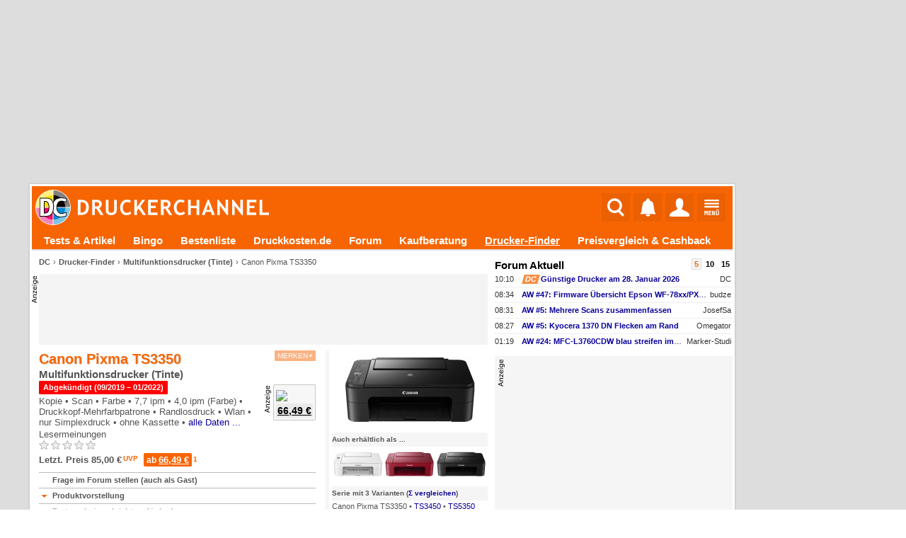

--- FILE ---
content_type: text/html; charset=UTF-8
request_url: https://www.druckerchannel.de/device_info.php?ID=5403&t=ts3350
body_size: 29864
content:
<!DOCTYPE html PUBLIC '-//W3C//DTD XHTML 1.0 Strict//EN' 'http://www.w3.org/TR/xhtml1/DTD/xhtml1-strict.dtd'>
<html lang='de-DE' xmlns="http://www.w3.org/1999/xhtml">
<head itemscope itemtype="http://schema.org/WebSite">

<meta name="viewport" content="width=1124, user-scalable=yes" />




             <meta http-equiv="Content-Type"       content="text/html; charset=UTF-8" />
             <meta http-equiv="Content-Language"   content="de" />
             <meta http-equiv="Content-Style-Type" content="text/css" />

         <title>Canon Pixma TS3350 - Multifunktionsdrucker (Tinte) | Druckerchannel</title>
             <link rel="canonical" href="https://www.druckerchannel.de/device_info.php?ID=5403&amp;t=canon_pixma_ts3350" />
             

             <meta name="fulltitle"             content="Canon Pixma TS3350 - Multifunktionsdrucker (Tinte)" />

         

             <meta name="description"           content="Multifunktionsdrucker (Tinte) mit Kopie, Scan, Farbe, 7,7 ipm, 4,0 ipm (Farbe), Druckkopf-Mehrfarbpatrone, Randlosdruck, Wlan, nur Simplexdruck, ohne Kassette, kompatibel mit CL-546, CL-546XL, PG-545, PG-545XL, 2019er Modell" />
             <meta name="keywords"              content="Drucker,News,Druckertests,Forum,Tinte,Toner,Foto,Office,Büro,Multifunktionsgerät,Farblaser,Druckkosten,Tintentank" />
             <meta name="copyright"             content="Druckerchannel (DC)" />
             <meta name="robots"                content="all" />
			 <meta name="theme-color"           content="#F76503" />

			 <meta name="publisher"			  content="Ronny Budzinske">

             <meta property="twitter:url"       content="https://www.druckerchannel.de/device_info.php?ID=5403&amp;t=canon_pixma_ts3350" />
             <meta property="twitter:domain"    content="https://www.druckerchannel.de/" />


             <meta name="twitter:card"          content="summary" />
             <meta name="twitter:site"          content="@druckerchannel" />
             <meta name="twitter:domain"        content="www.druckerchannel.de" />
             <meta name="twitter:creator"       content="@druckerchannel" />
             <meta name="twitter:title"         content="Canon Pixma TS3350 - Multifunktionsdrucker (Tinte)" />
             <meta name="twitter:description"   content="Multifunktionsdrucker (Tinte) mit Kopie, Scan, Farbe, 7,7 ipm, 4,0 ipm (Farbe), Druckkopf-Mehrfarbpatrone, Randlosdruck, Wlan, nur Simplexdruck, ohne Kassette, kompatibel mit CL-546, CL-546XL, PG-545, PG-545XL, 2019er Modell" />
             <meta name="twitter:image"         content="https://www.druckerchannel.de/bilder_cf/canon_pixma_ts3350_l8c5db.jpg" />

             <meta property="fb:app_id"         content="198978007723514" />

             <meta property="og:title"          content="Canon Pixma TS3350 - Multifunktionsdrucker (Tinte)" />
             <meta property="og:description"    content="Multifunktionsdrucker (Tinte) mit Kopie, Scan, Farbe, 7,7 ipm, 4,0 ipm (Farbe), Druckkopf-Mehrfarbpatrone, Randlosdruck, Wlan, nur Simplexdruck, ohne Kassette, kompatibel mit CL-546, CL-546XL, PG-545, PG-545XL, 2019er Modell" />
             <meta property="og:url"            content="https://www.druckerchannel.de/device_info.php?ID=5403&amp;t=canon_pixma_ts3350" />

             <meta property="og:type"           content="website" />

             <meta property="og:locale"         content="de_DE" />

             <meta property="og:site_name"      content="Druckerchannel" />
             <meta property="og:image"          content="https://www.druckerchannel.de/bilder_cf/canon_pixma_ts3350_l8c5db.jpg" />
             <meta property="og:image:width"    content="800" />
             <meta property="og:image:height"   content="450" />
             <meta property="og:image:alt"      content="Canon Pixma TS3350 - Multifunktionsdrucker (Tinte)" />

             <!--
                    <PageMap>
                      <DataObject type="thumbnail">
                        <Attribute name="src" value="https://www.druckerchannel.de/bilder_cf/canon_pixma_ts3350_l8c5db.jpg"/>
                        <Attribute name="width" value="800"/>
                        <Attribute name="height" value="450"/>
                      </DataObject>
                    </PageMap>
             -->

             
             <link rel='shortcut icon' type='image/x-icon' href='https://www.druckerchannel.de/favicon.ico'/>
             <link rel='icon' type='image/svg+xml' href='https://www.druckerchannel.de/favicon.svg'/>
			 
			 <link rel='shortcut icon' type='image/png' href='https://www.druckerchannel.de/favicon_310.png' sizes='310x310'>
			 <link rel='shortcut icon' type='image/png' href='https://www.druckerchannel.de/favicon_196.png' sizes='196x196'>
			 <link rel='apple-touch-icon' type='image/png' href='https://www.druckerchannel.de/favicon_180.png' sizes='180x180'/>			 
			 <link rel='icon' type='image/png' href='https://www.druckerchannel.de/favicon_96.png' sizes='96x96'>
		 
             <link rel='home' type='text/html' title='home:Druckerchannel (DC)' href='https://www.druckerchannel.de/' />
             <link rel='author' title='Kontakt' href='mailto:webmaster%40druckerchannel.de' />
             <link rel='copyright' title='Druckerchannel' href='https://www.druckerchannel.de/artikel.php?ID=89&t=das_druckerchannel_impressum' />
             <link rel='search' title='Suche' href='https://www.druckerchannel.de/suche.php?q=' />
			 
			 <link rel='preconnect' href='https://cp.druckerchannel.de' />


             
<script type="application/ld+json">
{ "@context": "https://schema.org", "@type": "BreadcrumbList", "itemListElement": [ 

{ "@type": "ListItem", "position": 1, "name": "DC", "item": "https://www.druckerchannel.de" },
{ "@type": "ListItem", "position": 2, "name": "Drucker-Finder", "item": "https://www.druckerchannel.de/drucker-finder/" },
{ "@type": "ListItem", "position": 3, "name": "Multifunktionsdrucker (Tinte)", "item": "https://www.druckerchannel.de/marktuebersicht.php?tabelle=multitinte_office" } 

] }
</script>
<script type="application/ld+json">
              { "@context": "https://schema.org",
                "@type": "Organization",
                "url": "https://www.druckerchannel.de/",
                "name": "Druckerchannel",
                "logo": "https://www.druckerchannel.de/bilder/geruest/logo_rand_250.png",
                "foundingDate": "1998"
              }
</script>

<script>window ['gtag_enable_tcf_support'] = true;</script>


<link rel='stylesheet' type='text/css' href='/style.css?26_JAN_14_a'/>
<link rel='stylesheet' type='text/css' href='/style_func.css?26_JAN_14_a'/>

<link rel='stylesheet' type='text/css' href='/css/user_login.css?26_JAN_14_a'/>

<link rel='stylesheet' type='text/css' href='/css/_geruest.css?26_JAN_14_a'/>
<link rel='stylesheet' type='text/css' href='/css/_geruest_desktop.css?26_JAN_14_a'/>

<link rel='stylesheet' type='text/css' href='/css/style_dca.css?26_JAN_14_a'/>

<link rel='stylesheet' type='text/css' href='/css/style_device.css?26_JAN_14_a'/>
<link rel='stylesheet' type='text/css' href='/css/kommentar.css?26_JAN_14_a'/>






<link rel='alternate' type='application/rss+xml' title='DC-RSS-Feed: Alle Artikel' href='/_sitemap/rss_feed_artikel.xml'/>
<link rel='alternate' type='application/rss+xml' title='DC-RSS-Feed: Aktuelle News' href='/_sitemap/rss_feed_news.xml'/>
<link rel='alternate' type='application/rss+xml' title='DC-RSS-Feed: Aktuelle Testberichte' href='/_sitemap/rss_feed_testberichte.xml'/>
<link rel='alternate' type='application/rss+xml' title='DC-RSS-Feed: Aktuelle Workshops' href='/_sitemap/rss_feed_workshops.xml'/>


<SCRIPT type='text/javascript'>var EXT_RELOAD_VER = '?26_JAN_14_a';</SCRIPT>
<script type='text/javascript'>var dc_site = 'dc';</script>
<SCRIPT type='text/javascript' src='/dc.js?26_JAN_14_a'></SCRIPT>
<SCRIPT type='text/javascript'>var JS_G_ID = 0;</SCRIPT>

<SCRIPT type='text/javascript' src='/dc_func.js?26_JAN_14_a'></SCRIPT>
<SCRIPT type='text/javascript' src='/js/iPopup.js?26_JAN_14_a'></SCRIPT>
<SCRIPT type='text/javascript' src='/js/iMsg.js?26_JAN_14_a'></SCRIPT>



<script src='/js/social_login.js?26_JAN_14_a'></script><script>function social_signin_aw_exec(provider,token,ack) { if (typeof(ack) === 'undefined') ack = 0; social_signin_data.uexec_input = provider + ';' + social_signin_data.proceed_js_func + ';' + social_signin_data.proceed_form + ';' + ack  + ';' + token; social_signin_data.last_provider=provider; social_signin_data.last_token=token; uExec("//www.druckerchannel.de/uexec.php?aktion=extLogin&uID=-1&SL3=69671-8F2D696DD3739F8C7-50628-99","social_signin_data.uexec_input"); } </script>

<script>function dc_hab_msg_impr(decision) { dc_hab_msg_impr_val = decision; uExec("//www.druckerchannel.de/uexec.php?aktion=hab_decision&uID=-1&SL3=69671-9D12D6AF3AEF5A3C8-50628-99","dc_hab_msg_impr_val"); return 1; }</script><SCRIPT type='text/javascript'>var DC_HAB = null; var DC_HAB_AD = null; var DC_HAB_AN = null; var DC_HAB_ORIGIN = 'DCF'; loadcompleteFunc['ab_decision'] = true;</SCRIPT>
<script type='text/javascript' src='/werbung/ads.js?26_JAN_14_a'></script>
<script type='text/javascript' src='/analytics/analytics.js?26_JAN_14_a'></script>



<!-- begin preload of IOM web manager -->
	  <link rel='preload' href='//data-19f62f6612.druckerchannel.de/iomm/latest/manager/base/es6/bundle.js' as='script' id='IOMmBundle'>
	  <link rel='preload' href='//data-19f62f6612.druckerchannel.de/iomm/latest/bootstrap/loader.js' as='script'>
	  <!-- end preload of IOM web manager -->
	  <!-- begin loading of IOMm bootstrap code -->
	  <script type='text/javascript' src="//data-19f62f6612.druckerchannel.de/iomm/latest/bootstrap/loader.js"></script>
	  <!-- end loading of IOMm bootstrap code -->



<script src='https://cdn.stroeerdigitalgroup.de/metatag/live/druckerchannel/metaTag.min.js' type='text/javascript'></script><script type='text/javascript'>dcad_z='Rest';SDG.Publisher.setZone('Rest');</script>

<script async src="https://pagead2.googlesyndication.com/pagead/js/adsbygoogle.js?client=ca-pub-0311627750235295" crossorigin="anonymous"></script>

<script src='https://www.druckerchannel.de/dc_consent.js?26_JAN_14_ab' type='text/javascript'></script>

<SCRIPT type='text/javascript'>window.name='dc_hauptfenster';</SCRIPT>
</head><BODY DCBETA='' data-na='0' ID='DCG_BODY' ><SCRIPT> </SCRIPT><SCRIPT> </SCRIPT><SCRIPT type='text/javascript' src='/js/QSuggest.js?26_JAN_14_a' charset='UTF-8'></SCRIPT><link rel='stylesheet' type='text/css' href='//www.druckerchannel.de/css/dcqs.css?26_JAN_14_a'/><script type='text/javascript' src='//www.druckerchannel.de/js/dcqs.js?26_JAN_14_a'></script><script>function dc_qsel_request(id,q_id,typ,q) { if(typ=='q') { dc_qsel_arr[id].ele_label.innerHTML = 'Liste wird geladen ...'; } dc_qsel_request_val = typ+';'+id+';'+q_id+';'+dc_qsel_arr[id]['cont_id']+';'+dc_qsel_arr[id]['max_entry']+';'+q+';'+dc_qsel_arr[id]['prior'].join(','); uExec("//www.druckerchannel.de/uexec.php?aktion=qsel&uID=-1&SL3=69671-5906E486DAF1BBBDF-50628-99","dc_qsel_request_val"); return 1; }</script><script type='text/javascript' src='/js/bildgalerie.js?2025-07-04'></script><script type='text/javascript' src='//www.druckerchannel.de/js/jsqMenu.js'></script><script charset='UTF-8' type='text/javascript' src='//www.druckerchannel.de/js/jsqInhalt.js'></script><SCRIPT>function toggleGBox(GBID) { getE('DCG_BOX_CC-'+GBID).innerHTML = "<DIV class='DCG_BOX_PROGRESS'><span>&#8635;</span><span>lädt...</span></DIV>"; } </SCRIPT><script type='text/javascript' src='//www.druckerchannel.de/js/main_menu.js?26_JAN_14_a'></script><SCRIPT type='text/javascript' src='/js/dcad_dyn.js?26_JAN_14_a'></SCRIPT><script>var registered_dcad = [ ];</script>



<script type="application/ld+json">
{"@context":"https:\/\/schema.org\/","@type":"Product","name":"Canon Pixma TS3350","image":["\/bilder_cf\/canon_pixma_ts3350_l2db56.jpg"],"description":"Multifunktionsdrucker (Tinte) mit Kopie, Scan, Farbe, 7,7 ipm, 4,0 ipm (Farbe), Druckkopf-Mehrfarbpatrone, Randlosdruck, Wlan, nur Simplexdruck, ohne Kassette, kompatibel mit CL-546, CL-546XL, PG-545, PG-545XL, 2019er Modell","sku":"dev5403","gtin13":"4549292143867","mpn":"3771C006","brand":{"@type":"Brand","name":"Canon"},"offers":{"@type":"AggregateOffer","priceCurrency":"EUR","lowPrice":"66.49","highPrice":"71.90","offerCount":"2"}}
</script>


<script type='text/javascript'>IOMm('configure', { st: 'druckerc', dn: 'data-19f62f6612.druckerchannel.de', mh:5});</script>
<script type='text/javascript'>IOMm('pageview', { cp: 'device_info', co: '' });</script>
<script type='text/javascript'>IOMm('3p', 'qds');</script>
<DIV align='center'><DIV ID='DCGA_CONTAINER' align='left' style='width:1200px'><DIV ID='DCGA' style='width:100%; position:relative; top:0px; left:0px;'><DIV ID='DCGA_LEAD' style='width:996px;box-sizing:border-box;margin-left:2px;margin-bottom:2px; min-height:90px;'><div data-is-dca='1'><div data-dct='HTML'><div id="div-dc-sdg-banner" style="height:250px;">
<script>
SDG.Publisher.registerSlot('banner', document.getElementById('div-dc-sdg-banner'));
SDG.Publisher.loadSlot('banner');
</script>
</div></div><script>dcad_self_resize[789] = 0;</script><script>dcad_l.push('<i>rest</i> LEAD &nbsp;1 &#10230; <a target="_blank" href="/admin/set_ad.php?ID=789">789</a><span style="margin-left:6px;text-align:left;font-size:11px;font-weight:normal;width:160px;display:inline-block;white-space:nowrap;overflow:hidden;text-overflow:ellipsis;">SDG - Banner</span>');</script><script>dcad_l2.push('SDG - Banner');</script></div></DIV><DIV ID='DCGA_SKY' style='position:absolute;left:1000px;vertical-align:top;text-align:left;overflow:visible;'><div data-is-dca='1'><div id="div-dc-sdg-sky">
<script>
SDG.Publisher.registerSlot('sky', document.getElementById('div-dc-sdg-sky'));
SDG.Publisher.loadSlot('sky');
</script>
</div><script>dcad_self_resize[792] = 0;</script><script>dcad_l.push('<i>rest</i> SKY &nbsp;1 &#10230; <a target="_blank" href="/admin/set_ad.php?ID=792">792</a><span style="margin-left:6px;text-align:left;font-size:11px;font-weight:normal;width:160px;display:inline-block;white-space:nowrap;overflow:hidden;text-overflow:ellipsis;">SDG - Sky</span>');</script><script>dcad_l2.push('SDG - Sky');</script></div></DIV></DIV><DIV ID='DCG_CONTENT' style='margin-left:2px; width:996px;'><DIV ID='USABLE_AREA' data-content-root=true style='background-color:#fff;'><header ID='DCFC_TOP'><nav ID='DCF_INTRO'><DIV ID='DCF_DCLOGO'><a href='https://www.druckerchannel.de/'><img height='50px' border=0 src='/bilder/geruest/DCLOGO_TOP_2017.svg'></a></DIV><div id='DCF_INTRO_SOCIAL'></div><DIV ID='DCF_INTRO_OPT'><script type='text/javascript' src='//www.druckerchannel.de/js/top_menu.js?26_JAN_14_a'></script><link rel='stylesheet' type='text/css' href='//www.druckerchannel.de/css/top_menu.css?26_JAN_14_a-2'/><DIV ID='DCGTC'><DIV ID='DCGT_SEL'><div><a href='https://www.druckerchannel.de/'><img src='' width=0 height=0></a></div><input onclick='dcgt_click(this);' type='radio' name='mtop' value='suche' id='mtop_suche'><label for='mtop_suche'><span title='Suche' data-typ='sym26'><img src='/bilder/symbol/svg/suche.svg' width=24 height=26></span></label><input onclick='dcgt_click(this);' type='radio' name='mtop' value='notify' id='mtop_notify'><label for='mtop_notify'><span title='Benachrichtigungen' data-user='0' id='DCGLG_N' data-typ='sym26'><img src='/bilder/symbol/svg/notify8.svg' width=21 height=26></span></label><input onclick='dcgt_click(this);' type='radio' name='mtop' value='user' id='mtop_user'><label for='mtop_user'><span title='Mein DC' id='DCGLG_U' data-typ='sym26'><img src='/bilder/symbol/svg/user.svg'></span></label><input onclick='dcgt_click(this);' type='radio' name='mtop' value='menu' id='mtop_menu'><label for='mtop_menu'><span title='Hauptmenü' data-typ='sym22'><img src='/bilder/symbol/svg/menu.svg' width=21 height=22></span></label></DIV><DIV ID='DCGT_CONT' data-design='1'><div data-mtop='suche'><div data-smartscroll='y'><h2>Suche beim Druckerchannel</h2><div style='position:relative;' >
                                 <TABLE style='display:none' class='QSug' ID='QSug_tab_1' onmouseout='QSugSetAktEntry (1,-1);' onClick='QSugClick(1);'><COLGROUP><COL width=100%/></COLGROUP><TR ID='QSug_line_1_SUCH'><TD style='text-align:right !important'>überall nach <b ID='QSug_cnt_1_SUCH'>#</b> suchen <span class='mark_sf'>Eingabetaste</span></TD></TR><TR ID='QSug_line_1_0'><TD onmouseover='QSugSetAktEntry (1,0);' ID='QSug_cnt_1_0'></TD></TR><TR ID='QSug_line_1_1'><TD onmouseover='QSugSetAktEntry (1,1);' ID='QSug_cnt_1_1'></TD></TR><TR ID='QSug_line_1_2'><TD onmouseover='QSugSetAktEntry (1,2);' ID='QSug_cnt_1_2'></TD></TR><TR ID='QSug_line_1_3'><TD onmouseover='QSugSetAktEntry (1,3);' ID='QSug_cnt_1_3'></TD></TR><TR ID='QSug_line_1_4'><TD onmouseover='QSugSetAktEntry (1,4);' ID='QSug_cnt_1_4'></TD></TR><TR ID='QSug_line_1_5'><TD onmouseover='QSugSetAktEntry (1,5);' ID='QSug_cnt_1_5'></TD></TR><TR><TH ID='QSug_cnt_1_INFO'>&nbsp;</TH></TR></TABLE><SCRIPT>QSugInit('1',6,'100%','right');function QSugSearch1() { uExec("//www.druckerchannel.de/uexec.php?aktion=getQSug&v%5B0%5D=1&v%5B1%5D=dev&v%5B2%5D=6&uID=-1&SL3=69671-486F36B7475BC4180-50628-99","document.getElementById('QSug_inp_1').value");; }</SCRIPT>
                                 <FORM name='DCM_SUCHE' id='DCM_SUCHE' action='https://www.druckerchannel.de/suche.php' method=get>
                                  <meta itemprop='target' content='https://www.druckerchannel.de/suche.php?q={q}' />
                                 <div id='DCM_SUCHE_OPT'><input onclick='if (document.DCM_SUCHE.q.value.length) document.DCM_SUCHE.submit();' checked type='radio' name='typ' value='art_forum' id='dctms_art_forum'> <label for='dctms_art_forum'>Überall</label> <input onclick='if (document.DCM_SUCHE.q.value.length) document.DCM_SUCHE.submit();'  type='radio' name='typ' value='art' id='dctms_art'> <label for='dctms_art'>Artikel</label> <input onclick='if (document.DCM_SUCHE.q.value.length) document.DCM_SUCHE.submit();'  type='radio' name='typ' value='forum' id='dctms_forum'> <label for='dctms_forum'>Forum</label> <input onclick='if (document.DCM_SUCHE.q.value.length) document.DCM_SUCHE.submit();'  type='radio' name='typ' value='preis' id='dctms_preis'> <label for='dctms_preis'>Produkte</label> </div>
							 <div class='DCM_INPUT_FORM'><input data-autofocus itemprop='query-input' placeholder='Suchbegriff ...' type='text' name='q' value='' autocomplete='off' ID='QSug_inp_1' onfocus='QSugAct(1)' onBlur='QSugDeact(1)' onKeyDown='QSugKeyDown(event,1);' onKeyPress='QSugKeyPress(event,1);' onKeyUp='QSugKeyUp(event,1);'> <button type='submit'>Suchen</button>
					 </div>

					  </FORM></div></div></div><div data-mtop='notify'><div data-smartscroll='y'><div id='DCGLG_NC' data-onfadein='uExec("//www.druckerchannel.de/uexec.php?aktion=mtcNotify&v%5B0%5D=DCGLG_NC&v%5B1%5D=0&v%5B2%5D=15&v%5B3%5D=3&uID=-1&SL3=69671-52A2580FF19D48B6D-50628-99","");'></div></div></div><div data-mtop='user'><div data-smartscroll='y'><div id='DCGLG_UC' data-onfadein='uExec("//www.druckerchannel.de/uexec.php?aktion=mtcUser&v%5B0%5D=DCGLG_UC&uID=-1&SL3=69671-E6103793479CD2FFE-50628-99","");'></div></div></div><div data-mtop='menu'><div data-smartscroll='y'><nav id='DCM_MENU'><DIV id='DCMM_0'><div data-sub='dc' data-ebene='0' data-ebene2='0' data-isFixed><input id='dcmm_artikel' dcmm-root_id='dc' dcmm-id='artikel' dcmm-to_ebene='0' dcmm-next_ebene='1' onclick='DCMM_Select(this);' data-sebene='1' type='radio' name='dcmm_dc'><label for='dcmm_artikel'><a href='https://www.druckerchannel.de/?f=alleartikel'>Tests & Artikel</a><span></span></label><input id='dcmm_bingo' dcmm-root_id='dc' dcmm-id='bingo' dcmm-to_ebene='0' dcmm-next_ebene='1' type='radio' name='dcmm_dc'><label for='dcmm_bingo'><a href='https://www.druckerchannel.de/bingo/'>Bingo</a></label><input id='dcmm_device' dcmm-root_id='dc' dcmm-id='device' dcmm-to_ebene='0' dcmm-next_ebene='1' onclick='DCMM_Select(this);' data-sebene='1' type='radio' name='dcmm_dc'><label for='dcmm_device'><a href='https://www.druckerchannel.de/bestenliste.php?tabelle=multitinte_office&fillS'>Bestenliste</a><span></span></label><input id='dcmm_druckkosten' dcmm-root_id='dc' dcmm-id='druckkosten' dcmm-to_ebene='0' dcmm-next_ebene='1' type='radio' name='dcmm_dc'><label for='dcmm_druckkosten'><a href='https://www.druckkosten.de' target='_blank'>Druckkosten.de</a></label><input id='dcmm_forum' dcmm-root_id='dc' dcmm-id='forum' dcmm-to_ebene='0' dcmm-next_ebene='1' onclick='DCMM_Select(this);' data-sebene='1' type='radio' name='dcmm_dc'><label for='dcmm_forum'><a href='https://www.druckerchannel.de/forum.php'>Forum</a><span></span></label><input id='dcmm_kaufberatung' dcmm-root_id='dc' dcmm-id='kaufberatung' dcmm-to_ebene='0' dcmm-next_ebene='1' type='radio' name='dcmm_dc'><label for='dcmm_kaufberatung'><a href='https://www.druckerchannel.de/kaufberatung/'>Kaufberatung</a></label><input id='dcmm_mue' dcmm-root_id='dc' dcmm-id='mue' dcmm-to_ebene='0' dcmm-next_ebene='1' onclick='DCMM_Select(this);' data-sebene='1' type='radio' name='dcmm_dc'><label for='dcmm_mue'><a href='https://www.druckerchannel.de/drucker-finder/'>Drucker-Finder</a><span></span></label><input id='dcmm_support' dcmm-root_id='dc' dcmm-id='support' dcmm-to_ebene='0' dcmm-next_ebene='1' onclick='DCMM_Select(this);' data-sebene='1' type='radio' name='dcmm_dc'><label for='dcmm_support'><a href='https://www.druckerchannel.de/support/'>Preisvergleich & Cashback</a><span></span></label><input id='dcmm_user' dcmm-root_id='dc' dcmm-id='user' dcmm-to_ebene='0' dcmm-next_ebene='1' onclick='DCMM_Select(this);' data-sebene='1' type='radio' name='dcmm_dc'><label for='dcmm_user'><a href='https://www.druckerchannel.de/user.php'>Mein DC</a><span></span></label></div></DIV><DIV id='DCMM_1'><div data-sub='artikel' data-ebene='1' data-ebene2='0'><input id='dcmm_english' dcmm-root_id='artikel' dcmm-id='english' dcmm-to_ebene='1' dcmm-next_ebene='1' type='radio' name='dcmm_artikel'><label for='dcmm_english'><a href='https://www.druckerchannel.de/?f=alleartikel-en'>English articles</a></label><input id='dcmm_knowhow' dcmm-root_id='artikel' dcmm-id='knowhow' dcmm-to_ebene='1' dcmm-next_ebene='1' type='radio' name='dcmm_artikel'><label for='dcmm_knowhow'><a href='https://www.druckerchannel.de/?f=knowhow'>Know-How</a></label><input id='dcmm_leser_artikel' dcmm-root_id='artikel' dcmm-id='leser_artikel' dcmm-to_ebene='1' dcmm-next_ebene='1' type='radio' name='dcmm_artikel'><label for='dcmm_leser_artikel'><a href='https://www.druckerchannel.de/?f=leserartikel'>Artikel von Lesern</a></label><input id='dcmm_mic' dcmm-root_id='artikel' dcmm-id='mic' dcmm-to_ebene='1' dcmm-next_ebene='1' type='radio' name='dcmm_artikel'><label for='dcmm_mic'><a href='https://www.druckerchannel.de/mic-decoder/'>MIC / "Yellow Dot" - Decoder</a></label><input id='dcmm_news' dcmm-root_id='artikel' dcmm-id='news' dcmm-to_ebene='1' dcmm-next_ebene='1' type='radio' name='dcmm_artikel'><label for='dcmm_news'><a href='https://www.druckerchannel.de/?f=news'>News</a></label><input id='dcmm_originale' dcmm-root_id='artikel' dcmm-id='originale' dcmm-to_ebene='1' dcmm-next_ebene='1' type='radio' name='dcmm_artikel'><label for='dcmm_originale'><a href='https://www.druckerchannel.de/originale.php'>Scans & Originaldrucke</a></label><input id='dcmm_recht' dcmm-root_id='artikel' dcmm-id='recht' dcmm-to_ebene='1' dcmm-next_ebene='1' type='radio' name='dcmm_artikel'><label for='dcmm_recht'><a href='https://www.druckerchannel.de/?f=news#recht'>Recht</a></label><input id='dcmm_suche' dcmm-root_id='artikel' dcmm-id='suche' dcmm-to_ebene='1' dcmm-next_ebene='1' type='radio' name='dcmm_artikel'><label for='dcmm_suche'><a href='https://www.druckerchannel.de/suche.php?&lang=de&suche_dcartikel=1&suche_dcforum=1'>Erweiterte Suche</a></label><input id='dcmm_test_cat_laser' dcmm-root_id='artikel' dcmm-id='test_cat_laser' dcmm-to_ebene='1' dcmm-next_ebene='1' onclick='DCMM_Select(this);' data-sebene='0' type='radio' name='dcmm_artikel'><label for='dcmm_test_cat_laser'><span >Laserdrucker</span><span></span></label><div data-sub='test_cat_laser' data-ebene='2' data-ebene2='1'><input id='dcmm_test_cat_laser_farbe' dcmm-root_id='test_cat_laser' dcmm-id='test_cat_laser_farbe' dcmm-to_ebene='1' dcmm-next_ebene='1' type='radio' name='dcmm_test_cat_laser'><label for='dcmm_test_cat_laser_farbe'><a href='https://www.druckerchannel.de/?f=test_laser_farbe'>Farblaser</a></label><input id='dcmm_test_cat_laser_sw' dcmm-root_id='test_cat_laser' dcmm-id='test_cat_laser_sw' dcmm-to_ebene='1' dcmm-next_ebene='1' type='radio' name='dcmm_test_cat_laser'><label for='dcmm_test_cat_laser_sw'><a href='https://www.druckerchannel.de/?f=test_laser_sw'>Monolaser</a></label></div><input id='dcmm_test_cat_more' dcmm-root_id='artikel' dcmm-id='test_cat_more' dcmm-to_ebene='1' dcmm-next_ebene='1' onclick='DCMM_Select(this);' data-sebene='0' type='radio' name='dcmm_artikel'><label for='dcmm_test_cat_more'><span >Weitere Tests</span><span></span></label><div data-sub='test_cat_more' data-ebene='2' data-ebene2='1'><input id='dcmm_test_scanner' dcmm-root_id='test_cat_more' dcmm-id='test_scanner' dcmm-to_ebene='1' dcmm-next_ebene='1' type='radio' name='dcmm_test_cat_more'><label for='dcmm_test_scanner'><a href='https://www.druckerchannel.de/?f=test_more#scanner'>Dokumentenscanner</a></label><input id='dcmm_test_spezial' dcmm-root_id='test_cat_more' dcmm-id='test_spezial' dcmm-to_ebene='1' dcmm-next_ebene='1' type='radio' name='dcmm_test_cat_more'><label for='dcmm_test_spezial'><a href='https://www.druckerchannel.de/?f=test_more#spezialdrucker'>Spezialdrucker</a></label><input id='dcmm_test_vbm_papier' dcmm-root_id='test_cat_more' dcmm-id='test_vbm_papier' dcmm-to_ebene='1' dcmm-next_ebene='1' type='radio' name='dcmm_test_cat_more'><label for='dcmm_test_vbm_papier'><a href='https://www.druckerchannel.de/?f=test_more#normal_und_spezialpapiere'>Papier</a></label><input id='dcmm_test_vbm_rohling' dcmm-root_id='test_cat_more' dcmm-id='test_vbm_rohling' dcmm-to_ebene='1' dcmm-next_ebene='1' type='radio' name='dcmm_test_cat_more'><label for='dcmm_test_vbm_rohling'><a href='https://www.druckerchannel.de/?f=test_more#cd_dvd_rohlinge'>Rohlinge</a></label><input id='dcmm_test_vbm_tinte' dcmm-root_id='test_cat_more' dcmm-id='test_vbm_tinte' dcmm-to_ebene='1' dcmm-next_ebene='1' type='radio' name='dcmm_test_cat_more'><label for='dcmm_test_vbm_tinte'><a href='https://www.druckerchannel.de/?f=test_more#tinten_und_tintenpatronen'>Kompatible Patronen</a></label></div><input id='dcmm_test_cat_tinte' dcmm-root_id='artikel' dcmm-id='test_cat_tinte' dcmm-to_ebene='1' dcmm-next_ebene='1' onclick='DCMM_Select(this);' data-sebene='0' type='radio' name='dcmm_artikel'><label for='dcmm_test_cat_tinte'><a href='https://www.druckerchannel.de/?f=test_cat_tinte'>Tintendrucker</a><span></span></label><div data-sub='test_cat_tinte' data-ebene='2' data-ebene2='1'><input id='dcmm_test_cat_tinte_foto' dcmm-root_id='test_cat_tinte' dcmm-id='test_cat_tinte_foto' dcmm-to_ebene='1' dcmm-next_ebene='1' type='radio' name='dcmm_test_cat_tinte'><label for='dcmm_test_cat_tinte_foto'><a href='https://www.druckerchannel.de/?f=test_cat_tinte#tintendrucker_fuer_fotos'>für Fotos</a></label><input id='dcmm_test_cat_tinte_home' dcmm-root_id='test_cat_tinte' dcmm-id='test_cat_tinte_home' dcmm-to_ebene='1' dcmm-next_ebene='1' type='radio' name='dcmm_test_cat_tinte'><label for='dcmm_test_cat_tinte_home'><a href='https://www.druckerchannel.de/?f=test_cat_tinte#tintendrucker_fuer_zuhause'>für Zuhause</a></label><input id='dcmm_test_cat_tinte_office' dcmm-root_id='test_cat_tinte' dcmm-id='test_cat_tinte_office' dcmm-to_ebene='1' dcmm-next_ebene='1' type='radio' name='dcmm_test_cat_tinte'><label for='dcmm_test_cat_tinte_office'><a href='https://www.druckerchannel.de/?f=test_cat_tinte#tintendrucker_fuer_das_buero'>für das Büro</a></label></div><input id='dcmm_testdokumente' dcmm-root_id='artikel' dcmm-id='testdokumente' dcmm-to_ebene='1' dcmm-next_ebene='1' type='radio' name='dcmm_artikel'><label for='dcmm_testdokumente'><a href='https://www.druckerchannel.de/artikel.php?ID=34&t=die_druckerchannel_testdateien'>Testdokumente</a></label><input id='dcmm_workshop' dcmm-root_id='artikel' dcmm-id='workshop' dcmm-to_ebene='1' dcmm-next_ebene='1' onclick='DCMM_Select(this);' data-sebene='0' type='radio' name='dcmm_artikel'><label for='dcmm_workshop'><span >Workshops</span><span></span></label><div data-sub='workshop' data-ebene='2' data-ebene2='1'><input id='dcmm_workshop_foto' dcmm-root_id='workshop' dcmm-id='workshop_foto' dcmm-to_ebene='1' dcmm-next_ebene='1' type='radio' name='dcmm_workshop'><label for='dcmm_workshop_foto'><a href='https://www.druckerchannel.de/?f=workshops#foto_workshops'>Foto</a></label><input id='dcmm_workshop_refill' dcmm-root_id='workshop' dcmm-id='workshop_refill' dcmm-to_ebene='1' dcmm-next_ebene='1' type='radio' name='dcmm_workshop'><label for='dcmm_workshop_refill'><a href='https://www.druckerchannel.de/?f=workshops#tintenpatronen_befuellen'>Refill</a></label><input id='dcmm_workshop_wasteink' dcmm-root_id='workshop' dcmm-id='workshop_wasteink' dcmm-to_ebene='1' dcmm-next_ebene='1' type='radio' name='dcmm_workshop'><label for='dcmm_workshop_wasteink'><a href='https://www.druckerchannel.de/?f=workshops#resttintenbehaelter_wechseln'>Resttintenbehälter</a></label></div></div><div data-sub='device' data-ebene='1' data-ebene2='0'><input id='dcmm_table_cat_laser_farbe' dcmm-root_id='device' dcmm-id='table_cat_laser_farbe' dcmm-to_ebene='1' dcmm-next_ebene='1' onclick='DCMM_Select(this);' data-sebene='0' type='radio' name='dcmm_device'><label for='dcmm_table_cat_laser_farbe'><span >Farblaser</span><span></span></label><div data-sub='table_cat_laser_farbe' data-ebene='2' data-ebene2='1'><input id='dcmm_table_laser_farbe' dcmm-root_id='table_cat_laser_farbe' dcmm-id='table_laser_farbe' dcmm-to_ebene='1' dcmm-next_ebene='1' type='radio' name='dcmm_table_cat_laser_farbe'><label for='dcmm_table_laser_farbe'><a href='https://www.druckerchannel.de/bestenliste.php?tabelle=laser_farbe&fillS'>Drucker</a></label><input id='dcmm_table_multilaser_farbe' dcmm-root_id='table_cat_laser_farbe' dcmm-id='table_multilaser_farbe' dcmm-to_ebene='1' dcmm-next_ebene='1' type='radio' name='dcmm_table_cat_laser_farbe'><label for='dcmm_table_multilaser_farbe'><a href='https://www.druckerchannel.de/bestenliste.php?tabelle=multilaser_farbe&fillS'>Multifunktion</a></label></div><input id='dcmm_table_cat_laser_sw' dcmm-root_id='device' dcmm-id='table_cat_laser_sw' dcmm-to_ebene='1' dcmm-next_ebene='1' onclick='DCMM_Select(this);' data-sebene='0' type='radio' name='dcmm_device'><label for='dcmm_table_cat_laser_sw'><span >S/W-Laser</span><span></span></label><div data-sub='table_cat_laser_sw' data-ebene='2' data-ebene2='1'><input id='dcmm_table_laser_sw' dcmm-root_id='table_cat_laser_sw' dcmm-id='table_laser_sw' dcmm-to_ebene='1' dcmm-next_ebene='1' type='radio' name='dcmm_table_cat_laser_sw'><label for='dcmm_table_laser_sw'><a href='https://www.druckerchannel.de/bestenliste.php?tabelle=laser_sw&fillS'>Drucker</a></label><input id='dcmm_table_multilaser_sw' dcmm-root_id='table_cat_laser_sw' dcmm-id='table_multilaser_sw' dcmm-to_ebene='1' dcmm-next_ebene='1' type='radio' name='dcmm_table_cat_laser_sw'><label for='dcmm_table_multilaser_sw'><a href='https://www.druckerchannel.de/bestenliste.php?tabelle=multilaser_sw&fillS'>Multifunktion</a></label></div><input id='dcmm_table_cat_tinte' dcmm-root_id='device' dcmm-id='table_cat_tinte' dcmm-to_ebene='1' dcmm-next_ebene='1' onclick='DCMM_Select(this);' data-sebene='0' type='radio' name='dcmm_device'><label for='dcmm_table_cat_tinte'><span >Tintengeräte</span><span></span></label><div data-sub='table_cat_tinte' data-ebene='2' data-ebene2='1'><input id='dcmm_table_lfp_office' dcmm-root_id='table_cat_tinte' dcmm-id='table_lfp_office' dcmm-to_ebene='1' dcmm-next_ebene='1' type='radio' name='dcmm_table_cat_tinte'><label for='dcmm_table_lfp_office'><a href='https://www.druckerchannel.de/bestenliste.php?tabelle=lfptinte_office&fillS'>LFP-Office</a></label><input id='dcmm_table_multitinte_office' dcmm-root_id='table_cat_tinte' dcmm-id='table_multitinte_office' dcmm-to_ebene='1' dcmm-next_ebene='1' type='radio' name='dcmm_table_cat_tinte'><label for='dcmm_table_multitinte_office'><a href='https://www.druckerchannel.de/bestenliste.php?tabelle=multitinte_office&fillS'>Multifunktion</a></label><input id='dcmm_table_tinte_office' dcmm-root_id='table_cat_tinte' dcmm-id='table_tinte_office' dcmm-to_ebene='1' dcmm-next_ebene='1' type='radio' name='dcmm_table_cat_tinte'><label for='dcmm_table_tinte_office'><a href='https://www.druckerchannel.de/bestenliste.php?tabelle=tinte_office&fillS'>Drucker</a></label></div></div><div data-sub='forum' data-ebene='1' data-ebene2='0'><input id='dcmm_forum_artikel' dcmm-root_id='forum' dcmm-id='forum_artikel' dcmm-to_ebene='1' dcmm-next_ebene='1' type='radio' name='dcmm_forum'><label for='dcmm_forum_artikel'><a href='https://www.druckerchannel.de/forum.php?seite=kategorie&catID=forum_artikel'>DC-Artikel</a></label><input id='dcmm_forum_cat_aktion' dcmm-root_id='forum' dcmm-id='forum_cat_aktion' dcmm-to_ebene='1' dcmm-next_ebene='1' disabled onclick='DCMM_Select(this);' data-sebene='0' type='radio' name='dcmm_forum'><label for='dcmm_forum_cat_aktion'><span >Aktionen</span><span></span></label><div data-sub='forum_cat_aktion' data-ebene='2' data-ebene2='1' data-isFixed><input id='dcmm_forum_neu' dcmm-root_id='forum_cat_aktion' dcmm-id='forum_neu' dcmm-to_ebene='1' dcmm-next_ebene='1' type='radio' name='dcmm_forum_cat_aktion'><label for='dcmm_forum_neu'><a href='https://www.druckerchannel.de/forum.php?seite=beitrag_neu'>Neues Thema</a></label></div><input id='dcmm_forum_cat_laser' dcmm-root_id='forum' dcmm-id='forum_cat_laser' dcmm-to_ebene='1' dcmm-next_ebene='1' onclick='DCMM_Select(this);' data-sebene='0' type='radio' name='dcmm_forum'><label for='dcmm_forum_cat_laser'><span >Laserdrucker</span><span></span></label><div data-sub='forum_cat_laser' data-ebene='2' data-ebene2='1'><input id='dcmm_forum_laser_farbe' dcmm-root_id='forum_cat_laser' dcmm-id='forum_laser_farbe' dcmm-to_ebene='1' dcmm-next_ebene='1' type='radio' name='dcmm_forum_cat_laser'><label for='dcmm_forum_laser_farbe'><a href='https://www.druckerchannel.de/forum.php?seite=kategorie&catID=forum_laser_farbe'>Farblaser</a></label><input id='dcmm_forum_laser_sw' dcmm-root_id='forum_cat_laser' dcmm-id='forum_laser_sw' dcmm-to_ebene='1' dcmm-next_ebene='1' type='radio' name='dcmm_forum_cat_laser'><label for='dcmm_forum_laser_sw'><a href='https://www.druckerchannel.de/forum.php?seite=kategorie&catID=forum_laser_sw'>S/W-Laser</a></label></div><input id='dcmm_forum_cat_tinte' dcmm-root_id='forum' dcmm-id='forum_cat_tinte' dcmm-to_ebene='1' dcmm-next_ebene='1' onclick='DCMM_Select(this);' data-sebene='0' type='radio' name='dcmm_forum'><label for='dcmm_forum_cat_tinte'><span >Tintendrucker</span><span></span></label><div data-sub='forum_cat_tinte' data-ebene='2' data-ebene2='1'><input id='dcmm_forum_tinte_brother' dcmm-root_id='forum_cat_tinte' dcmm-id='forum_tinte_brother' dcmm-to_ebene='1' dcmm-next_ebene='1' type='radio' name='dcmm_forum_cat_tinte'><label for='dcmm_forum_tinte_brother'><a href='https://www.druckerchannel.de/forum.php?seite=kategorie&catID=forum_tinte_brother'>Brother</a></label><input id='dcmm_forum_tinte_canon' dcmm-root_id='forum_cat_tinte' dcmm-id='forum_tinte_canon' dcmm-to_ebene='1' dcmm-next_ebene='1' type='radio' name='dcmm_forum_cat_tinte'><label for='dcmm_forum_tinte_canon'><a href='https://www.druckerchannel.de/forum.php?seite=kategorie&catID=forum_tinte_canon'>Canon</a></label><input id='dcmm_forum_tinte_epson' dcmm-root_id='forum_cat_tinte' dcmm-id='forum_tinte_epson' dcmm-to_ebene='1' dcmm-next_ebene='1' type='radio' name='dcmm_forum_cat_tinte'><label for='dcmm_forum_tinte_epson'><a href='https://www.druckerchannel.de/forum.php?seite=kategorie&catID=forum_tinte_epson'>Epson</a></label><input id='dcmm_forum_tinte_hp' dcmm-root_id='forum_cat_tinte' dcmm-id='forum_tinte_hp' dcmm-to_ebene='1' dcmm-next_ebene='1' type='radio' name='dcmm_forum_cat_tinte'><label for='dcmm_forum_tinte_hp'><a href='https://www.druckerchannel.de/forum.php?seite=kategorie&catID=forum_tinte_hp'>HP</a></label></div><input id='dcmm_forum_cat_weitere' dcmm-root_id='forum' dcmm-id='forum_cat_weitere' dcmm-to_ebene='1' dcmm-next_ebene='1' onclick='DCMM_Select(this);' data-sebene='0' type='radio' name='dcmm_forum'><label for='dcmm_forum_cat_weitere'><span >Weitere Geräte</span><span></span></label><div data-sub='forum_cat_weitere' data-ebene='2' data-ebene2='1'><input id='dcmm_forum_andere' dcmm-root_id='forum_cat_weitere' dcmm-id='forum_andere' dcmm-to_ebene='1' dcmm-next_ebene='1' type='radio' name='dcmm_forum_cat_weitere'><label for='dcmm_forum_andere'><a href='https://www.druckerchannel.de/forum.php?seite=kategorie&catID=forum_andere'>andere Geräte</a></label><input id='dcmm_forum_copy' dcmm-root_id='forum_cat_weitere' dcmm-id='forum_copy' dcmm-to_ebene='1' dcmm-next_ebene='1' type='radio' name='dcmm_forum_cat_weitere'><label for='dcmm_forum_copy'><a href='https://www.druckerchannel.de/forum.php?seite=kategorie&catID=forum_copy'>Kopierer</a></label><input id='dcmm_forum_fax' dcmm-root_id='forum_cat_weitere' dcmm-id='forum_fax' dcmm-to_ebene='1' dcmm-next_ebene='1' type='radio' name='dcmm_forum_cat_weitere'><label for='dcmm_forum_fax'><a href='https://www.druckerchannel.de/forum.php?seite=kategorie&catID=forum_fax'>Faxgeräte</a></label><input id='dcmm_forum_scanner' dcmm-root_id='forum_cat_weitere' dcmm-id='forum_scanner' dcmm-to_ebene='1' dcmm-next_ebene='1' type='radio' name='dcmm_forum_cat_weitere'><label for='dcmm_forum_scanner'><a href='https://www.druckerchannel.de/forum.php?seite=kategorie&catID=forum_scanner'>Scanner</a></label></div><input id='dcmm_forum_inkpaper' dcmm-root_id='forum' dcmm-id='forum_inkpaper' dcmm-to_ebene='1' dcmm-next_ebene='1' type='radio' name='dcmm_forum'><label for='dcmm_forum_inkpaper'><a href='https://www.druckerchannel.de/forum.php?seite=kategorie&catID=forum_inkpaper'>Tinte, Papier & Profile</a></label><input id='dcmm_forum_kaufberatung' dcmm-root_id='forum' dcmm-id='forum_kaufberatung' dcmm-to_ebene='1' dcmm-next_ebene='1' type='radio' name='dcmm_forum'><label for='dcmm_forum_kaufberatung'><a href='https://www.druckerchannel.de/forum.php?seite=kategorie&catID=forum_kaufberatung'>Kaufberatung</a></label><input id='dcmm_forum_meinung' dcmm-root_id='forum' dcmm-id='forum_meinung' dcmm-to_ebene='1' dcmm-next_ebene='1' type='radio' name='dcmm_forum'><label for='dcmm_forum_meinung'><a href='https://www.druckerchannel.de/forum.php?seite=kategorie&catID=forum_meinung'>Lesermeinungen</a></label><input id='dcmm_forum_offtopic' dcmm-root_id='forum' dcmm-id='forum_offtopic' dcmm-to_ebene='1' dcmm-next_ebene='1' type='radio' name='dcmm_forum'><label for='dcmm_forum_offtopic'><a href='https://www.druckerchannel.de/forum.php?seite=kategorie&catID=forum_offtopic'>Offtopic</a></label><input id='dcmm_forum_refill' dcmm-root_id='forum' dcmm-id='forum_refill' dcmm-to_ebene='1' dcmm-next_ebene='1' type='radio' name='dcmm_forum'><label for='dcmm_forum_refill'><a href='https://www.druckerchannel.de/forum.php?seite=kategorie&catID=forum_refill'>Refill</a></label><input id='dcmm_forum_test' dcmm-root_id='forum' dcmm-id='forum_test' dcmm-to_ebene='1' dcmm-next_ebene='1' type='radio' name='dcmm_forum'><label for='dcmm_forum_test'><a href='https://www.druckerchannel.de/forum.php?seite=kategorie&catID=forum_test'>Frage zu den Tests</a></label></div><div data-sub='mue' data-ebene='1' data-ebene2='0'><input id='dcmm_mue_quick_allgemein' dcmm-root_id='mue' dcmm-id='mue_quick_allgemein' dcmm-to_ebene='1' dcmm-next_ebene='1' onclick='DCMM_Select(this);' data-sebene='0' type='radio' name='dcmm_mue'><label for='dcmm_mue_quick_allgemein'><a href='https://www.druckerchannel.de/drucker-finder/?a=lieferbar'>Schnellzugriff</a><span></span></label><div data-sub='mue_quick_allgemein' data-ebene='2' data-ebene2='1'><input id='dcmm_mue_quick_allgemein_01' dcmm-root_id='mue_quick_allgemein' dcmm-id='mue_quick_allgemein_01' dcmm-to_ebene='1' dcmm-next_ebene='1' type='radio' name='dcmm_mue_quick_allgemein'><label for='dcmm_mue_quick_allgemein_01'><a href='https://www.druckerchannel.de/drucker-finder/'>Alle Drucker</a></label><input id='dcmm_mue_quick_allgemein_02' dcmm-root_id='mue_quick_allgemein' dcmm-id='mue_quick_allgemein_02' dcmm-to_ebene='1' dcmm-next_ebene='1' type='radio' name='dcmm_mue_quick_allgemein'><label for='dcmm_mue_quick_allgemein_02'><a href='https://www.druckerchannel.de/drucker-finder/?t%5Bfn%5D%5B%5D=M'>Multifunktionsdrucker</a></label><input id='dcmm_mue_quick_allgemein_03' dcmm-root_id='mue_quick_allgemein' dcmm-id='mue_quick_allgemein_03' dcmm-to_ebene='1' dcmm-next_ebene='1' type='radio' name='dcmm_mue_quick_allgemein'><label for='dcmm_mue_quick_allgemein_03'><a href='https://www.druckerchannel.de/drucker-finder/?t%5Bfn%5D%5B%5D=D'>Drucker ohne Scanner</a></label><input id='dcmm_mue_quick_allgemein_04' dcmm-root_id='mue_quick_allgemein' dcmm-id='mue_quick_allgemein_04' dcmm-to_ebene='1' dcmm-next_ebene='1' type='radio' name='dcmm_mue_quick_allgemein'><label for='dcmm_mue_quick_allgemein_04'><a href='https://www.druckerchannel.de/drucker-finder/?f%5B%5D=A3'>A3-Drucker (Überformat)</a></label><input id='dcmm_mue_quick_allgemein_05' dcmm-root_id='mue_quick_allgemein' dcmm-id='mue_quick_allgemein_05' dcmm-to_ebene='1' dcmm-next_ebene='1' type='radio' name='dcmm_mue_quick_allgemein'><label for='dcmm_mue_quick_allgemein_05'><a href='https://www.druckerchannel.de/drucker-finder/?t%5Bfs%5D%5B%5D=S'>S/W-Drucker</a></label><input id='dcmm_mue_quick_allgemein_06' dcmm-root_id='mue_quick_allgemein' dcmm-id='mue_quick_allgemein_06' dcmm-to_ebene='1' dcmm-next_ebene='1' type='radio' name='dcmm_mue_quick_allgemein'><label for='dcmm_mue_quick_allgemein_06'><a href='https://www.druckerchannel.de/drucker-finder/?t%5Bfs%5D%5B%5D=F'>Farb-Drucker</a></label><input id='dcmm_mue_quick_allgemein_07' dcmm-root_id='mue_quick_allgemein' dcmm-id='mue_quick_allgemein_07' dcmm-to_ebene='1' dcmm-next_ebene='1' type='radio' name='dcmm_mue_quick_allgemein'><label for='dcmm_mue_quick_allgemein_07'><a href='https://www.druckerchannel.de/drucker-finder/?z=photo'>Fotodrucker</a></label><input id='dcmm_mue_quick_allgemein_08' dcmm-root_id='mue_quick_allgemein' dcmm-id='mue_quick_allgemein_08' dcmm-to_ebene='1' dcmm-next_ebene='1' type='radio' name='dcmm_mue_quick_allgemein'><label for='dcmm_mue_quick_allgemein_08'><a href='https://www.druckerchannel.de/drucker-finder/?ak%5B%5D=cb'>Drucker mit Cashback</a></label><input id='dcmm_mue_quick_allgemein_09' dcmm-root_id='mue_quick_allgemein' dcmm-id='mue_quick_allgemein_09' dcmm-to_ebene='1' dcmm-next_ebene='1' type='radio' name='dcmm_mue_quick_allgemein'><label for='dcmm_mue_quick_allgemein_09'><a href='https://www.druckerchannel.de/drucker-finder/?a=neu'>Neuvorstellungen</a></label></div><input id='dcmm_mue_quick_farblaser' dcmm-root_id='mue' dcmm-id='mue_quick_farblaser' dcmm-to_ebene='1' dcmm-next_ebene='1' onclick='DCMM_Select(this);' data-sebene='0' type='radio' name='dcmm_mue'><label for='dcmm_mue_quick_farblaser'><a href='https://www.druckerchannel.de/drucker-finder/?t%5Bfs%5D%5B%5D=F&t%5Bte%5D%5B%5D=SL&a=lieferbar'>Farblaser-Drucker</a><span></span></label><div data-sub='mue_quick_farblaser' data-ebene='2' data-ebene2='1'><input id='dcmm_mue_quick_farblaser_01' dcmm-root_id='mue_quick_farblaser' dcmm-id='mue_quick_farblaser_01' dcmm-to_ebene='1' dcmm-next_ebene='1' type='radio' name='dcmm_mue_quick_farblaser'><label for='dcmm_mue_quick_farblaser_01'><a href='https://www.druckerchannel.de/drucker-finder/?t%5Bfs%5D%5B%5D=F&t%5Bte%5D%5B%5D=SL'>Alle Farblaserdrucker</a></label><input id='dcmm_mue_quick_farblaser_02' dcmm-root_id='mue_quick_farblaser' dcmm-id='mue_quick_farblaser_02' dcmm-to_ebene='1' dcmm-next_ebene='1' type='radio' name='dcmm_mue_quick_farblaser'><label for='dcmm_mue_quick_farblaser_02'><a href='https://www.druckerchannel.de/drucker-finder/?t%5Bfn%5D%5B%5D=M&t%5Bfs%5D%5B%5D=F&t%5Bte%5D%5B%5D=SL'>Multifunktion</a></label><input id='dcmm_mue_quick_farblaser_03' dcmm-root_id='mue_quick_farblaser' dcmm-id='mue_quick_farblaser_03' dcmm-to_ebene='1' dcmm-next_ebene='1' type='radio' name='dcmm_mue_quick_farblaser'><label for='dcmm_mue_quick_farblaser_03'><a href='https://www.druckerchannel.de/drucker-finder/?t%5Bfn%5D%5B%5D=M&t%5Bfs%5D%5B%5D=F&t%5Bte%5D%5B%5D=SL&c%5B8b%5D%5B%5D=G-1'>Multifunktion mit DADF</a></label><input id='dcmm_mue_quick_farblaser_04' dcmm-root_id='mue_quick_farblaser' dcmm-id='mue_quick_farblaser_04' dcmm-to_ebene='1' dcmm-next_ebene='1' type='radio' name='dcmm_mue_quick_farblaser'><label for='dcmm_mue_quick_farblaser_04'><a href='https://www.druckerchannel.de/drucker-finder/?t%5Bfn%5D%5B%5D=D&t%5Bfs%5D%5B%5D=F&t%5Bte%5D%5B%5D=SL'>Drucker ohne Scanner</a></label></div><input id='dcmm_mue_quick_monolaser' dcmm-root_id='mue' dcmm-id='mue_quick_monolaser' dcmm-to_ebene='1' dcmm-next_ebene='1' onclick='DCMM_Select(this);' data-sebene='0' type='radio' name='dcmm_mue'><label for='dcmm_mue_quick_monolaser'><a href='https://www.druckerchannel.de/drucker-finder/?t%5Bfs%5D%5B%5D=S&t%5Bte%5D%5B%5D=SL&a=lieferbar'>S/W-Laser-Drucker</a><span></span></label><div data-sub='mue_quick_monolaser' data-ebene='2' data-ebene2='1'><input id='dcmm_mue_quick_monolaser_01' dcmm-root_id='mue_quick_monolaser' dcmm-id='mue_quick_monolaser_01' dcmm-to_ebene='1' dcmm-next_ebene='1' type='radio' name='dcmm_mue_quick_monolaser'><label for='dcmm_mue_quick_monolaser_01'><a href='https://www.druckerchannel.de/drucker-finder/?t%5Bfs%5D%5B%5D=S&t%5Bte%5D%5B%5D=SL'>Alle S/W-Laserdrucker</a></label><input id='dcmm_mue_quick_monolaser_02' dcmm-root_id='mue_quick_monolaser' dcmm-id='mue_quick_monolaser_02' dcmm-to_ebene='1' dcmm-next_ebene='1' type='radio' name='dcmm_mue_quick_monolaser'><label for='dcmm_mue_quick_monolaser_02'><a href='https://www.druckerchannel.de/drucker-finder/?t%5Bfn%5D%5B%5D=M&t%5Bfs%5D%5B%5D=S&t%5Bte%5D%5B%5D=SL'>Multifunktion</a></label><input id='dcmm_mue_quick_monolaser_03' dcmm-root_id='mue_quick_monolaser' dcmm-id='mue_quick_monolaser_03' dcmm-to_ebene='1' dcmm-next_ebene='1' type='radio' name='dcmm_mue_quick_monolaser'><label for='dcmm_mue_quick_monolaser_03'><a href='https://www.druckerchannel.de/drucker-finder/?t%5Bfn%5D%5B%5D=M&t%5Bfs%5D%5B%5D=S&t%5Bte%5D%5B%5D=SL&c%5B8b%5D%5B%5D=G-1'>Multifunktion mit DADF</a></label><input id='dcmm_mue_quick_monolaser_04' dcmm-root_id='mue_quick_monolaser' dcmm-id='mue_quick_monolaser_04' dcmm-to_ebene='1' dcmm-next_ebene='1' type='radio' name='dcmm_mue_quick_monolaser'><label for='dcmm_mue_quick_monolaser_04'><a href='https://www.druckerchannel.de/drucker-finder/?t%5Bfn%5D%5B%5D=D&t%5Bfs%5D%5B%5D=S&t%5Bte%5D%5B%5D=SL'>Drucker ohne Scanner</a></label></div><input id='dcmm_mue_quick_scanner' dcmm-root_id='mue' dcmm-id='mue_quick_scanner' dcmm-to_ebene='1' dcmm-next_ebene='1' onclick='DCMM_Select(this);' data-sebene='0' type='radio' name='dcmm_mue'><label for='dcmm_mue_quick_scanner'><a href='https://www.druckerchannel.de/scanner-finder/?a=lieferbar'>Dokumentenscanner</a><span></span></label><div data-sub='mue_quick_scanner' data-ebene='2' data-ebene2='1'><input id='dcmm_mue_quick_scanner_01' dcmm-root_id='mue_quick_scanner' dcmm-id='mue_quick_scanner_01' dcmm-to_ebene='1' dcmm-next_ebene='1' type='radio' name='dcmm_mue_quick_scanner'><label for='dcmm_mue_quick_scanner_01'><a href='https://www.druckerchannel.de/scanner-finder/'>Alle Dokumentenscanner</a></label><input id='dcmm_mue_quick_scanner_02' dcmm-root_id='mue_quick_scanner' dcmm-id='mue_quick_scanner_02' dcmm-to_ebene='1' dcmm-next_ebene='1' type='radio' name='dcmm_mue_quick_scanner'><label for='dcmm_mue_quick_scanner_02'><a href='https://www.druckerchannel.de/scanner-finder/?t%5Bba%5D%5B%5D=C'>Kompakte Scanner</a></label><input id='dcmm_mue_quick_scanner_03' dcmm-root_id='mue_quick_scanner' dcmm-id='mue_quick_scanner_03' dcmm-to_ebene='1' dcmm-next_ebene='1' type='radio' name='dcmm_mue_quick_scanner'><label for='dcmm_mue_quick_scanner_03'><a href='https://www.druckerchannel.de/scanner-finder/?t%5Bba%5D%5B%5D=M'>Mobile Scanner</a></label><input id='dcmm_mue_quick_scanner_04' dcmm-root_id='mue_quick_scanner' dcmm-id='mue_quick_scanner_04' dcmm-to_ebene='1' dcmm-next_ebene='1' type='radio' name='dcmm_mue_quick_scanner'><label for='dcmm_mue_quick_scanner_04'><a href='https://www.druckerchannel.de/scanner-finder/?t%5Bfn%5D%5B%5D=SBE'>Scanner mit ADF & Flachbett</a></label><input id='dcmm_mue_quick_scanner_05' dcmm-root_id='mue_quick_scanner' dcmm-id='mue_quick_scanner_05' dcmm-to_ebene='1' dcmm-next_ebene='1' type='radio' name='dcmm_mue_quick_scanner'><label for='dcmm_mue_quick_scanner_05'><a href='https://www.druckerchannel.de/scanner-finder/?t%5Bfn%5D%5B%5D=S_E&c%5B26%5D=A-3.8&c%5B4g%5D%5B%5D=G-1'>Netzwerkscanner</a></label><input id='dcmm_mue_quick_scanner_06' dcmm-root_id='mue_quick_scanner' dcmm-id='mue_quick_scanner_06' dcmm-to_ebene='1' dcmm-next_ebene='1' type='radio' name='dcmm_mue_quick_scanner'><label for='dcmm_mue_quick_scanner_06'><a href='https://www.druckerchannel.de/scanner-finder/?c%5Ba0%5D%5B%5D=G-ISIS'>Professionelle Scanner (ISIS)</a></label></div><input id='dcmm_mue_quick_tinte' dcmm-root_id='mue' dcmm-id='mue_quick_tinte' dcmm-to_ebene='1' dcmm-next_ebene='1' onclick='DCMM_Select(this);' data-sebene='0' type='radio' name='dcmm_mue'><label for='dcmm_mue_quick_tinte'><a href='https://www.druckerchannel.de/drucker-finder/?t%5Bte%5D%5B%5D=_T&a=lieferbar'>Tinten-Drucker</a><span></span></label><div data-sub='mue_quick_tinte' data-ebene='2' data-ebene2='1'><input id='dcmm_mue_quick_tinte_01' dcmm-root_id='mue_quick_tinte' dcmm-id='mue_quick_tinte_01' dcmm-to_ebene='1' dcmm-next_ebene='1' type='radio' name='dcmm_mue_quick_tinte'><label for='dcmm_mue_quick_tinte_01'><a href='https://www.druckerchannel.de/drucker-finder/?t%5Bte%5D%5B%5D=_T&a=lieferbar'>Alle Tintendrucker</a></label><input id='dcmm_mue_quick_tinte_02' dcmm-root_id='mue_quick_tinte' dcmm-id='mue_quick_tinte_02' dcmm-to_ebene='1' dcmm-next_ebene='1' type='radio' name='dcmm_mue_quick_tinte'><label for='dcmm_mue_quick_tinte_02'><a href='https://www.druckerchannel.de/drucker-finder/?t%5Bte%5D%5B%5D=_T&at%5B%5D=seitenpakete'>Kompatibel mit Tinten-Abo</a></label><input id='dcmm_mue_quick_tinte_03' dcmm-root_id='mue_quick_tinte' dcmm-id='mue_quick_tinte_03' dcmm-to_ebene='1' dcmm-next_ebene='1' type='radio' name='dcmm_mue_quick_tinte'><label for='dcmm_mue_quick_tinte_03'><a href='https://www.druckerchannel.de/drucker-finder/?t%5Bfn%5D%5B%5D=M&t%5Bte%5D%5B%5D=_T&pb=80'>Multifunktion bis 80 Euro</a></label><input id='dcmm_mue_quick_tinte_04' dcmm-root_id='mue_quick_tinte' dcmm-id='mue_quick_tinte_04' dcmm-to_ebene='1' dcmm-next_ebene='1' type='radio' name='dcmm_mue_quick_tinte'><label for='dcmm_mue_quick_tinte_04'><a href='https://www.druckerchannel.de/drucker-finder/?t%5Bfn%5D%5B%5D=M&t%5Bte%5D%5B%5D=_T&c%5B8b%5D%5B%5D=G-1'>Multifunktion mit DADF</a></label><input id='dcmm_mue_quick_tinte_05' dcmm-root_id='mue_quick_tinte' dcmm-id='mue_quick_tinte_05' dcmm-to_ebene='1' dcmm-next_ebene='1' type='radio' name='dcmm_mue_quick_tinte'><label for='dcmm_mue_quick_tinte_05'><a href='https://www.druckerchannel.de/drucker-finder/?z=office&t%5Bfn%5D%5B%5D=M&t%5Bte%5D%5B%5D=_T'>Büro-Multifunktion</a></label><input id='dcmm_mue_quick_tinte_06' dcmm-root_id='mue_quick_tinte' dcmm-id='mue_quick_tinte_06' dcmm-to_ebene='1' dcmm-next_ebene='1' type='radio' name='dcmm_mue_quick_tinte'><label for='dcmm_mue_quick_tinte_06'><a href='https://www.druckerchannel.de/drucker-finder/?t%5Bfn%5D%5B%5D=D&t%5Bte%5D%5B%5D=_T'>Drucker ohne Scanner</a></label></div><input id='dcmm_mue_quick_tintentank' dcmm-root_id='mue' dcmm-id='mue_quick_tintentank' dcmm-to_ebene='1' dcmm-next_ebene='1' onclick='DCMM_Select(this);' data-sebene='0' type='radio' name='dcmm_mue'><label for='dcmm_mue_quick_tintentank'><span >Tintentank-Drucker</span><span></span></label><div data-sub='mue_quick_tintentank' data-ebene='2' data-ebene2='1'><input id='dcmm_mue_quick_tintentank_01' dcmm-root_id='mue_quick_tintentank' dcmm-id='mue_quick_tintentank_01' dcmm-to_ebene='1' dcmm-next_ebene='1' type='radio' name='dcmm_mue_quick_tintentank'><label for='dcmm_mue_quick_tintentank_01'><a href='https://www.druckerchannel.de/drucker-finder/?t%5Bvm%5D%5B%5D=T&t%5Bte%5D%5B%5D=_T'>Alle Tintentankdrucker</a></label><input id='dcmm_mue_quick_tintentank_02' dcmm-root_id='mue_quick_tintentank' dcmm-id='mue_quick_tintentank_02' dcmm-to_ebene='1' dcmm-next_ebene='1' type='radio' name='dcmm_mue_quick_tintentank'><label for='dcmm_mue_quick_tintentank_02'><a href='https://www.druckerchannel.de/drucker-finder/?t%5Bfn%5D%5B%5D=M&t%5Bvm%5D%5B%5D=T&t%5Bte%5D%5B%5D=_T&pb=200'>Multifunktion bis 200 Euro</a></label><input id='dcmm_mue_quick_tintentank_03' dcmm-root_id='mue_quick_tintentank' dcmm-id='mue_quick_tintentank_03' dcmm-to_ebene='1' dcmm-next_ebene='1' type='radio' name='dcmm_mue_quick_tintentank'><label for='dcmm_mue_quick_tintentank_03'><a href='https://www.druckerchannel.de/drucker-finder/?t%5Bfn%5D%5B%5D=M&t%5Bvm%5D%5B%5D=T&t%5Bte%5D%5B%5D=_T&c%5B8b%5D%5B%5D=G-1'>Multifunktion mit DADF</a></label><input id='dcmm_mue_quick_tintentank_04' dcmm-root_id='mue_quick_tintentank' dcmm-id='mue_quick_tintentank_04' dcmm-to_ebene='1' dcmm-next_ebene='1' type='radio' name='dcmm_mue_quick_tintentank'><label for='dcmm_mue_quick_tintentank_04'><a href='https://www.druckerchannel.de/drucker-finder/?z=office&t%5Bfn%5D%5B%5D=M&t%5Bvm%5D%5B%5D=T&t%5Bte%5D%5B%5D=_T'>Büro-Multifunktion</a></label><input id='dcmm_mue_quick_tintentank_05' dcmm-root_id='mue_quick_tintentank' dcmm-id='mue_quick_tintentank_05' dcmm-to_ebene='1' dcmm-next_ebene='1' type='radio' name='dcmm_mue_quick_tintentank'><label for='dcmm_mue_quick_tintentank_05'><a href='https://www.druckerchannel.de/drucker-finder/?t%5Bfn%5D%5B%5D=D&t%5Bvm%5D%5B%5D=T&t%5Bte%5D%5B%5D=_T'>Drucker ohne Scanner</a></label></div></div><div data-sub='support' data-ebene='1' data-ebene2='0'><input id='dcmm_support_beliebt' dcmm-root_id='support' dcmm-id='support_beliebt' dcmm-to_ebene='1' dcmm-next_ebene='1' type='radio' name='dcmm_support'><label for='dcmm_support_beliebt'><a href='https://www.druckerchannel.de/support/#preisvergleich'>Beliebte Drucker</a></label><input id='dcmm_support_cb' dcmm-root_id='support' dcmm-id='support_cb' dcmm-to_ebene='1' dcmm-next_ebene='1' type='radio' name='dcmm_support'><label for='dcmm_support_cb'><a href='https://www.druckerchannel.de/support/#cashback'>Cashback</a></label><input id='dcmm_support_offers' dcmm-root_id='support' dcmm-id='support_offers' dcmm-to_ebene='1' dcmm-next_ebene='1' type='radio' name='dcmm_support'><label for='dcmm_support_offers'><a href='https://www.druckerchannel.de/support/#offers'>Aktuelle Angebote</a></label><input id='dcmm_support_pvgl' dcmm-root_id='support' dcmm-id='support_pvgl' dcmm-to_ebene='1' dcmm-next_ebene='1' type='radio' name='dcmm_support'><label for='dcmm_support_pvgl'><a href='https://www.druckerchannel.de/support/#quick_search'>Preisvergleich</a></label></div><div data-sub='user' data-ebene='1' data-ebene2='0'><input id='dcmm_newsletter' dcmm-root_id='user' dcmm-id='newsletter' dcmm-to_ebene='1' dcmm-next_ebene='1' type='radio' name='dcmm_user'><label for='dcmm_newsletter'><a href='https://www.druckerchannel.de/newsletter.php?seite=verwaltung&af_nl=menu'>Newsletter</a></label><input id='dcmm_user_cat' dcmm-root_id='user' dcmm-id='user_cat' dcmm-to_ebene='1' dcmm-next_ebene='1' disabled onclick='DCMM_Select(this);' data-sebene='0' type='radio' name='dcmm_user'><label for='dcmm_user_cat'><span >registrierte Benutzer</span><span></span></label><div data-sub='user_cat' data-ebene='2' data-ebene2='1' data-isFixed><input id='dcmm_modell_usr' dcmm-root_id='user_cat' dcmm-id='modell_usr' dcmm-to_ebene='1' dcmm-next_ebene='1' type='radio' name='dcmm_user_cat'><label for='dcmm_modell_usr'><a href='https://www.druckerchannel.de/modell_usr.php'>Meine Drucker & Meinung</a></label><input id='dcmm_user_post' dcmm-root_id='user_cat' dcmm-id='user_post' dcmm-to_ebene='1' dcmm-next_ebene='1' type='radio' name='dcmm_user_cat'><label for='dcmm_user_post'><a href='https://www.druckerchannel.de/postfach.php'>Postfach</a></label><input id='dcmm_user_set' dcmm-root_id='user_cat' dcmm-id='user_set' dcmm-to_ebene='1' dcmm-next_ebene='1' type='radio' name='dcmm_user_cat'><label for='dcmm_user_set'><a href='https://www.druckerchannel.de/setting.php'>Einstellungen</a></label></div><input id='dcmm_user_register' dcmm-root_id='user' dcmm-id='user_register' dcmm-to_ebene='1' dcmm-next_ebene='1' type='radio' name='dcmm_user'><label for='dcmm_user_register'><a href='https://www.druckerchannel.de/user_register.php'>Registrieren</a></label></div></DIV><script>DCMM_Ebenen = 2</script></nav></div></div></DIV></DIV></DIV></nav><script type='text/javascript' src='/js/main_menu_legacy.js'></script><DIV ID='DCF_TOPMENU'><DIV id='DCM_T'><DIV id='DCM_MIT_artikel' onmouseover='DCM_MainSelect("artikel",0); DCM_Reset(0);' onmouseout='DCM_Reset(1);'><a href='/?f=alleartikel'>Tests & Artikel</a></DIV><DIV id='DCM_MIT_bingo' onmouseover='DCM_MainSelect("bingo",1); DCM_Reset(0);' onmouseout='DCM_Reset(1);'><a href='/bingo/'>Bingo</a></DIV><DIV id='DCM_MIT_device' onmouseover='DCM_MainSelect("device",0); DCM_Reset(0);' onmouseout='DCM_Reset(1);'><a href='/bestenliste.php?tabelle=multitinte_office&fillS'>Bestenliste</a></DIV><DIV id='DCM_MIT_druckkosten' onmouseover='DCM_MainSelect("druckkosten",1); DCM_Reset(0);' onmouseout='DCM_Reset(1);'><a href='https://www.druckkosten.de' target='_blank' title='Externer Link'>Druckkosten.de</a></DIV><DIV id='DCM_MIT_forum' onmouseover='DCM_MainSelect("forum",0); DCM_Reset(0);' onmouseout='DCM_Reset(1);'><a href='/forum.php'>Forum</a></DIV><DIV id='DCM_MIT_kaufberatung' onmouseover='DCM_MainSelect("kaufberatung",1); DCM_Reset(0);' onmouseout='DCM_Reset(1);'><a href='/kaufberatung/'>Kaufberatung</a></DIV><DIV id='DCM_MIT_mue' onmouseover='DCM_MainSelect("mue",0); DCM_Reset(0);' onmouseout='DCM_Reset(1);' DCM_SEL=1><a href='/drucker-finder/'>Drucker-Finder</a></DIV><DIV id='DCM_MIT_support' onmouseover='DCM_MainSelect("support",0); DCM_Reset(0);' onmouseout='DCM_Reset(1);'><a href='/support/'>Preisvergleich & Cashback</a></DIV></DIV><DIV ID='DCM_SA'><DIV class='DCM_S' id='DCM_sub_artikel' onmouseout='DCM_Reset(1);' onmouseover='DCM_Reset(0);'><DIV><DIV ><a href='/?f=alleartikel-en'>English articles</a></DIV><DIV ><a href='/?f=knowhow'>Know-How</a></DIV><DIV ><a href='/?f=leserartikel'>Artikel von Lesern</a></DIV><DIV ><a href='/mic-decoder/'>MIC / "Yellow Dot" - Decoder</a></DIV><DIV ><a href='/?f=news'>News</a></DIV><DIV ><a href='/originale.php'>Scans & Originaldrucke</a></DIV><DIV ><a href='/?f=news#recht'>Recht</a></DIV><DIV ><a href='/suche.php?&lang=de&suche_dcartikel=1&suche_dcforum=1'>Erweiterte Suche</a></DIV></DIV><DIV><DIV ><span>Laserdrucker</span></DIV><DIV><DIV ><a href='/?f=test_laser_farbe'>Farblaser</a></DIV><DIV ><a href='/?f=test_laser_sw'>Monolaser</a></DIV></DIV><DIV ><span>Weitere Tests</span></DIV><DIV><DIV ><a href='/?f=test_more#scanner'>Dokumentenscanner</a></DIV><DIV ><a href='/?f=test_more#spezialdrucker'>Spezialdrucker</a></DIV><DIV ><a href='/?f=test_more#normal_und_spezialpapiere'>Papier</a></DIV><DIV ><a href='/?f=test_more#cd_dvd_rohlinge'>Rohlinge</a></DIV><DIV ><a href='/?f=test_more#tinten_und_tintenpatronen'>Kompatible Patronen</a></DIV></DIV></DIV><DIV><DIV ><span>Tintendrucker</span></DIV><DIV><DIV ><a href='/?f=test_cat_tinte#tintendrucker_fuer_fotos'>für Fotos</a></DIV><DIV ><a href='/?f=test_cat_tinte#tintendrucker_fuer_zuhause'>für Zuhause</a></DIV><DIV ><a href='/?f=test_cat_tinte#tintendrucker_fuer_das_buero'>für das Büro</a></DIV></DIV></DIV><DIV><DIV ><a href='/artikel.php?ID=34&t=die_druckerchannel_testdateien'>Testdokumente</a></DIV></DIV><DIV><DIV ><span>Workshops</span></DIV><DIV><DIV ><a href='/?f=workshops#foto_workshops'>Foto</a></DIV><DIV ><a href='/?f=workshops#tintenpatronen_befuellen'>Refill</a></DIV><DIV ><a href='/?f=workshops#resttintenbehaelter_wechseln'>Resttintenbehälter</a></DIV></DIV></DIV></DIV><DIV class='DCM_S' id='DCM_sub_bingo' onmouseout='DCM_Reset(1);' onmouseover='DCM_Reset(0);'></DIV><DIV class='DCM_S' id='DCM_sub_device' onmouseout='DCM_Reset(1);' onmouseover='DCM_Reset(0);'><DIV><DIV ><span>Farblaser</span></DIV><DIV><DIV ><a href='/bestenliste.php?tabelle=laser_farbe&fillS'>Drucker</a></DIV><DIV ><a href='/bestenliste.php?tabelle=multilaser_farbe&fillS'>Multifunktion</a></DIV></DIV><DIV ><span>S/W-Laser</span></DIV><DIV><DIV ><a href='/bestenliste.php?tabelle=laser_sw&fillS'>Drucker</a></DIV><DIV ><a href='/bestenliste.php?tabelle=multilaser_sw&fillS'>Multifunktion</a></DIV></DIV><DIV ><span>Tintengeräte</span></DIV><DIV><DIV ><a href='/bestenliste.php?tabelle=lfptinte_office&fillS'>LFP-Office</a></DIV><DIV ><a href='/bestenliste.php?tabelle=multitinte_office&fillS'>Multifunktion</a></DIV><DIV ><a href='/bestenliste.php?tabelle=tinte_office&fillS'>Drucker</a></DIV></DIV></DIV></DIV><DIV class='DCM_S' id='DCM_sub_druckkosten' onmouseout='DCM_Reset(1);' onmouseover='DCM_Reset(0);'></DIV><DIV class='DCM_S' id='DCM_sub_forum' onmouseout='DCM_Reset(1);' onmouseover='DCM_Reset(0);'><DIV><DIV ><a href='/forum.php?seite=kategorie&catID=forum_artikel'>DC-Artikel</a></DIV></DIV><DIV><DIV ><span>Aktionen</span></DIV><DIV><DIV ><a href='/forum.php?seite=beitrag_neu'>Neues Thema</a></DIV></DIV><DIV ><span>Laserdrucker</span></DIV><DIV><DIV ><a href='/forum.php?seite=kategorie&catID=forum_laser_farbe'>Farblaser</a></DIV><DIV ><a href='/forum.php?seite=kategorie&catID=forum_laser_sw'>S/W-Laser</a></DIV></DIV><DIV ><span>Tintendrucker</span></DIV><DIV><DIV ><a href='/forum.php?seite=kategorie&catID=forum_tinte_brother'>Brother</a></DIV><DIV ><a href='/forum.php?seite=kategorie&catID=forum_tinte_canon'>Canon</a></DIV><DIV ><a href='/forum.php?seite=kategorie&catID=forum_tinte_epson'>Epson</a></DIV><DIV ><a href='/forum.php?seite=kategorie&catID=forum_tinte_hp'>HP</a></DIV></DIV></DIV><DIV><DIV ><span>Weitere Geräte</span></DIV><DIV><DIV ><a href='/forum.php?seite=kategorie&catID=forum_andere'>andere Geräte</a></DIV><DIV ><a href='/forum.php?seite=kategorie&catID=forum_copy'>Kopierer</a></DIV><DIV ><a href='/forum.php?seite=kategorie&catID=forum_fax'>Faxgeräte</a></DIV><DIV ><a href='/forum.php?seite=kategorie&catID=forum_scanner'>Scanner</a></DIV></DIV></DIV><DIV><DIV ><a href='/forum.php?seite=kategorie&catID=forum_inkpaper'>Tinte, Papier & Profile</a></DIV><DIV ><a href='/forum.php?seite=kategorie&catID=forum_kaufberatung'>Kaufberatung</a></DIV><DIV ><a href='/forum.php?seite=kategorie&catID=forum_meinung'>Lesermeinungen</a></DIV><DIV ><a href='/forum.php?seite=kategorie&catID=forum_offtopic'>Offtopic</a></DIV><DIV ><a href='/forum.php?seite=kategorie&catID=forum_refill'>Refill</a></DIV><DIV ><a href='/forum.php?seite=kategorie&catID=forum_test'>Frage zu den Tests</a></DIV></DIV></DIV><DIV class='DCM_S' id='DCM_sub_kaufberatung' onmouseout='DCM_Reset(1);' onmouseover='DCM_Reset(0);'></DIV><DIV class='DCM_S' id='DCM_sub_mue' onmouseout='DCM_Reset(1);' onmouseover='DCM_Reset(0);'><DIV><DIV ><span>Schnellzugriff</span></DIV><DIV><DIV ><a href='/drucker-finder/'>Alle Drucker</a></DIV><DIV ><a href='/drucker-finder/?t%5Bfn%5D%5B%5D=M'>Multifunktionsdrucker</a></DIV><DIV ><a href='/drucker-finder/?t%5Bfn%5D%5B%5D=D'>Drucker ohne Scanner</a></DIV><DIV ><a href='/drucker-finder/?f%5B%5D=A3'>A3-Drucker (Überformat)</a></DIV><DIV ><a href='/drucker-finder/?t%5Bfs%5D%5B%5D=S'>S/W-Drucker</a></DIV><DIV ><a href='/drucker-finder/?t%5Bfs%5D%5B%5D=F'>Farb-Drucker</a></DIV><DIV ><a href='/drucker-finder/?z=photo'>Fotodrucker</a></DIV><DIV ><a href='/drucker-finder/?ak%5B%5D=cb'>Drucker mit Cashback</a></DIV><DIV ><a href='/drucker-finder/?a=neu'>Neuvorstellungen</a></DIV></DIV></DIV><DIV><DIV ><span>Farblaser-Drucker</span></DIV><DIV><DIV ><a href='/drucker-finder/?t%5Bfs%5D%5B%5D=F&t%5Bte%5D%5B%5D=SL'>Alle Farblaserdrucker</a></DIV><DIV ><a href='/drucker-finder/?t%5Bfn%5D%5B%5D=M&t%5Bfs%5D%5B%5D=F&t%5Bte%5D%5B%5D=SL'>Multifunktion</a></DIV><DIV ><a href='/drucker-finder/?t%5Bfn%5D%5B%5D=M&t%5Bfs%5D%5B%5D=F&t%5Bte%5D%5B%5D=SL&c%5B8b%5D%5B%5D=G-1'>Multifunktion mit DADF</a></DIV><DIV ><a href='/drucker-finder/?t%5Bfn%5D%5B%5D=D&t%5Bfs%5D%5B%5D=F&t%5Bte%5D%5B%5D=SL'>Drucker ohne Scanner</a></DIV></DIV><DIV ><span>S/W-Laser-Drucker</span></DIV><DIV><DIV ><a href='/drucker-finder/?t%5Bfs%5D%5B%5D=S&t%5Bte%5D%5B%5D=SL'>Alle S/W-Laserdrucker</a></DIV><DIV ><a href='/drucker-finder/?t%5Bfn%5D%5B%5D=M&t%5Bfs%5D%5B%5D=S&t%5Bte%5D%5B%5D=SL'>Multifunktion</a></DIV><DIV ><a href='/drucker-finder/?t%5Bfn%5D%5B%5D=M&t%5Bfs%5D%5B%5D=S&t%5Bte%5D%5B%5D=SL&c%5B8b%5D%5B%5D=G-1'>Multifunktion mit DADF</a></DIV><DIV ><a href='/drucker-finder/?t%5Bfn%5D%5B%5D=D&t%5Bfs%5D%5B%5D=S&t%5Bte%5D%5B%5D=SL'>Drucker ohne Scanner</a></DIV></DIV></DIV><DIV><DIV ><span>Dokumentenscanner</span></DIV><DIV><DIV ><a href='/scanner-finder/'>Alle Dokumentenscanner</a></DIV><DIV ><a href='/scanner-finder/?t%5Bba%5D%5B%5D=C'>Kompakte Scanner</a></DIV><DIV ><a href='/scanner-finder/?t%5Bba%5D%5B%5D=M'>Mobile Scanner</a></DIV><DIV ><a href='/scanner-finder/?t%5Bfn%5D%5B%5D=SBE'>Scanner mit ADF & Flachbett</a></DIV><DIV ><a href='/scanner-finder/?t%5Bfn%5D%5B%5D=S_E&c%5B26%5D=A-3.8&c%5B4g%5D%5B%5D=G-1'>Netzwerkscanner</a></DIV><DIV ><a href='/scanner-finder/?c%5Ba0%5D%5B%5D=G-ISIS'>Professionelle Scanner (ISIS)</a></DIV></DIV></DIV><DIV><DIV ><span>Tinten-Drucker</span></DIV><DIV><DIV ><a href='/drucker-finder/?t%5Bte%5D%5B%5D=_T&a=lieferbar'>Alle Tintendrucker</a></DIV><DIV ><a href='/drucker-finder/?t%5Bte%5D%5B%5D=_T&at%5B%5D=seitenpakete'>Kompatibel mit Tinten-Abo</a></DIV><DIV ><a href='/drucker-finder/?t%5Bfn%5D%5B%5D=M&t%5Bte%5D%5B%5D=_T&pb=80'>Multifunktion bis 80 Euro</a></DIV><DIV ><a href='/drucker-finder/?t%5Bfn%5D%5B%5D=M&t%5Bte%5D%5B%5D=_T&c%5B8b%5D%5B%5D=G-1'>Multifunktion mit DADF</a></DIV><DIV ><a href='/drucker-finder/?z=office&t%5Bfn%5D%5B%5D=M&t%5Bte%5D%5B%5D=_T'>Büro-Multifunktion</a></DIV><DIV ><a href='/drucker-finder/?t%5Bfn%5D%5B%5D=D&t%5Bte%5D%5B%5D=_T'>Drucker ohne Scanner</a></DIV></DIV></DIV><DIV><DIV ><span>Tintentank-Drucker</span></DIV><DIV><DIV ><a href='/drucker-finder/?t%5Bvm%5D%5B%5D=T&t%5Bte%5D%5B%5D=_T'>Alle Tintentankdrucker</a></DIV><DIV ><a href='/drucker-finder/?t%5Bfn%5D%5B%5D=M&t%5Bvm%5D%5B%5D=T&t%5Bte%5D%5B%5D=_T&pb=200'>Multifunktion bis 200 Euro</a></DIV><DIV ><a href='/drucker-finder/?t%5Bfn%5D%5B%5D=M&t%5Bvm%5D%5B%5D=T&t%5Bte%5D%5B%5D=_T&c%5B8b%5D%5B%5D=G-1'>Multifunktion mit DADF</a></DIV><DIV ><a href='/drucker-finder/?z=office&t%5Bfn%5D%5B%5D=M&t%5Bvm%5D%5B%5D=T&t%5Bte%5D%5B%5D=_T'>Büro-Multifunktion</a></DIV><DIV ><a href='/drucker-finder/?t%5Bfn%5D%5B%5D=D&t%5Bvm%5D%5B%5D=T&t%5Bte%5D%5B%5D=_T'>Drucker ohne Scanner</a></DIV></DIV></DIV></DIV><DIV class='DCM_S' id='DCM_sub_support' onmouseout='DCM_Reset(1);' onmouseover='DCM_Reset(0);'><DIV><DIV ><a href='/support/#preisvergleich'>Beliebte Drucker</a></DIV><DIV ><a href='/support/#cashback'>Cashback</a></DIV><DIV ><a href='/support/#offers'>Aktuelle Angebote</a></DIV><DIV ><a href='/support/#quick_search'>Preisvergleich</a></DIV></DIV></DIV></DIV></DIV></header><main ID='DCFC_CNT'><DIV ID='DCF_CONT'  data-full='0'><ol id='dc_main_breadcrumb'><li title="DC" data-prio=0><a href="https://www.druckerchannel.de"><span >DC</span></a></li><li title="Drucker-Finder" data-prio=0><a href="/drucker-finder/"><span >Drucker-Finder</span></a></li><li title="Multifunktionsdrucker (Tinte)" data-prio=0><a href="/marktuebersicht.php?tabelle=multitinte_office"><span >Multifunktionsdrucker (Tinte)</span></a></li><li data-title title="Canon Pixma TS3350"><span><span>Canon Pixma TS3350</span></span></li></ol><div data-is-dca='1'><DIV ID='DCA_TOP'><DIV data-dct='HTML'><!-- 654 (29**82) TOP/5 (634max/620) -->
<ins class="adsbygoogle"
     style="display:block; overflow:hidden"
     data-ad-client="ca-pub-0311627750235295"
     data-ad-format="horizontal"
     data-page-url="https://www.druckerchannel.de" 
     data-ad-slot="2990764582"></ins>
<script>
     (adsbygoogle = window.adsbygoogle || []).push({});
</script></DIV><script>dcad_self_resize[654] = 0;</script><script>dcad_l.push('<i></i> TOP &nbsp;1 &#10230; <a target="_blank" href="/admin/set_ad.php?ID=654">654</a><span style="margin-left:6px;text-align:left;font-size:11px;font-weight:normal;width:160px;display:inline-block;white-space:nowrap;overflow:hidden;text-overflow:ellipsis;">Google Slot 29**82 (Resp.)</span>');</script><script>dcad_l2.push('Google Slot 29**82 (Resp.)');</script></DIV></div><SCRIPT type='text/javascript'>iPopInit(0);</SCRIPT><SCRIPT></SCRIPT><DIV class='devportal_main'><DIV><span ID='ML_LID1' onclick='add2ML("m",5403,this); return false;' name='ML-Add-M5403' title='in meine Merkliste' class='add2ML' role='button'>merken<b>+</b></span><h1 id='modell'>Canon Pixma TS3350</h1><h2 id='deviceclass'>Multifunktionsdrucker (Tinte)</h2><span class='dev_status' data-status='eol' data-short='0'>Abgekündigt (09/2019 &ndash; 01/2022)</span><div style='float:right'><aside class='DCA_DL_IL' data-dca-malign='v' data-dca-align='left'><a  href='https://www.amazon.de/dp/B07WV4XBSP?tag=dc_device-21&smid=A2UOUL8U7ZBPFE&linkCode=df0' onclick='hidden_redirect("/redirect/dealer.php?typ=banner&offer_ID=126-093675f13515",this);' title='Canon Pixma TS3350

zum Angebot von "Amazon.de MP"
(Stand: 28.01.2026, 10:06 Uhr)' target='_blank' rel='nofollow' ><img src='/bilder/_ext/_dealer/43804_e2d_amazon_non_prime_mp.png'><span data-cont='preis'><u>66,49 €</u></span></a></aside></div><p id='specs'><NOBR>Kopie &bull;</NOBR> <NOBR>Scan &bull;</NOBR> <NOBR>Farbe &bull;</NOBR> <NOBR>7,7 ipm &bull;</NOBR> <NOBR>4,0 ipm (Farbe) &bull;</NOBR> <NOBR>Druckkopf-Mehrfarbpatrone &bull;</NOBR> <NOBR>Randlosdruck &bull;</NOBR> <NOBR>Wlan &bull;</NOBR> <NOBR>nur Simplexdruck &bull;</NOBR> <NOBR>ohne Kassette &bull;</NOBR> <NOBR><a href='/techvergleich.php?m[]=5403&referer=D-5403' onclick='innerPopup("/techvergleich.php?m[]=5403&referer=D-5403","500px","90%",2,1,"M5403"); return false;' title='alle technischen Daten anzeigen'>alle Daten ...</a></NOBR></p><p id='usr_vote' style='display:block'>Lesermeinungen <div class='voting_box'><span class='voting_sterne' title='Leserbewertung (0* Sterne)'><img src='/bilder/sterne/h13_grau.svg'><img src='/bilder/sterne/h13_grau.svg'><img src='/bilder/sterne/h13_grau.svg'><img src='/bilder/sterne/h13_grau.svg'><img src='/bilder/sterne/h13_grau.svg'><label>0*</label></span><div class='voting_box_content'><a title='Diesen Drucker jetzt selbst bewerten!' target='_parent' href='/modell_usr.php?fill_id=5403'>jetzt bewerten!</a><span class='voting_sterne' title='Leserbewertung (0* Sterne)'><img src='/bilder/sterne/h13_grau.svg'><img src='/bilder/sterne/h13_grau.svg'><img src='/bilder/sterne/h13_grau.svg'><img src='/bilder/sterne/h13_grau.svg'><img src='/bilder/sterne/h13_grau.svg'><label>0*</label></span><div><p><i>Es gibt noch keine Leser-Bewertungen zu diesem Drucker.</i></p><p>7 Leser verwenden diesen Drucker.</p></div></div></div></p><p id='preis'>Letzt. Preis 85,00 €<a href='#fussnote_global'  onmouseover='jsqInhaltStart("da020b3dc6f5abe6535ace2e0c7565ac","2942",this,"","","%3CDIV+class%3D%27dc_simple_artikel%27%3EUnverbindliche+Preisempfehlung+des+Herstellers+inkl.+Urheberrechtsabgaben+%28UHG%29+und+MwSt.%3C%2FDIV%3E","down","left","pfeil",250);' onmouseout='jsqInhaltClose();'  class='fussnote_link' >UVP</a> <NOBR class='preisLink_std_v2' isInline><a href='https://www.druckerchannel.de/preisinfo.php?ID=dev5403&t=canon_pixma_ts3350' target='_self' onclick='window.open("https://www.druckerchannel.de/preisinfo.php?ID=dev5403&t=canon_pixma_ts3350","_self"); return false;' title='zum DC-Preisvergleich'>ab <span>66,49 &euro;</span></a><a href='#fussnote_global'  onmouseover='jsqInhaltStart("ea404018d6d70cf690b7cdfde7f49550","2965",this,"","","%3CDIV+class%3D%27dc_simple_artikel%27%3E%3CH4%3EOffenlegung+-+Provisionslinks%3C%2FH4%3E%3CP%3EWir+erhalten+bei+einer+Vermittlung+zum+Kauf+oder+direkt+beim+Klick+eine+Provision+vom+Anbieter.%3CP%3EAlle+Preise+enthalten+die+derzeit+g%FCltige+MwSt.+und+verstehen+sich+zzgl.+Versandkosten.+Der+Preis+sowie+die+Verf%FCgbarkeit+k%F6nnen+sich+mittlerweile+ge%E4ndert+haben.+Wei%DF+hinterlegte+Preise+gelten+f%FCr+ein+baugleiches+Ger%E4t.+Alle+Angaben+ohne+Gew%E4hr.%3C%2FDIV%3E","down","left","pfeil",250);' onmouseout='jsqInhaltClose();'  class='fussnote_link' >1</a></NOBR></p><TABLE class='devbox_index' width='100%'><COLGROUP><COL WIDTH=15px/><COL /></COLGROUP><TR><TD>&nbsp;</TD><TD><a target='_blank' title='DC-Forum' href='/forum.php?seite=beitrag_neu&modell_ID=5403'>Frage im Forum stellen (auch als Gast)</a></TD></TR><TR><TD><CENTER><img ID='pfeilklein' src='bilder/pfeil_klein_down.gif'></CENTER></TD><TD><a title='zum Abschnitt' href='#produktvorstellung'>Produktvorstellung</a></TD></TR><TR><TD>&nbsp;</TD><TD>Testergebnisse (nicht verfügbar)</TD></TR><TR><TD><CENTER><img ID='pfeilklein' src='bilder/pfeil_klein_down.gif'></CENTER></TD><TD><a title='zum Abschnitt' href='#verbrauchsmaterialien_reichweite'>Verbrauchsmaterialien & Reichweite</a></TD></TR><TR><TD><CENTER><img ID='pfeilklein' src='bilder/pfeil_klein_down.gif'></CENTER></TD><TD><a title='zum Abschnitt' href='#weiterfuehrende_artikel'>weiterführende Artikel</a></TD></TR><TR><TD><CENTER><img ID='pfeilklein' src='bilder/pfeil_klein_down.gif'></CENTER></TD><TD><a title='zum Abschnitt' href='#lesermeinungen'>Lesermeinungen</a></TD></TR><TR><TD>&nbsp;</TD><TD><a target='_blank' title='Link zum Hersteller' href='https://www.canon.de/printers/pixma-ts3350-series/'>Externe Informationen beim Hersteller</a></TD></TR><TR><TD>&nbsp;</TD><TD><a target='_blank' title='Link zum Handbuch' rel='nofollow' href='https://ugp01.c-ij.com/ij/webmanual/Manual/All/TS3300%20series/DE/CNT/Top.html'>Handbuch (extern)</a></TD></TR></TABLE></DIV><DIV style='max-width:224px'><TABLE class='bildgeruest'><TR><TD><a  href='/bildgalerie.php?c79219d3f18f62aab289b1b1f6fc2b38#1' onclick='void(dc_bgal_parent_open("/bildgalerie.php?c79219d3f18f62aab289b1b1f6fc2b38#1")); return false;' ><img width=220 height=110 src='/cache_bilder/std/canon_pixma_ts3350_ld1718.jpg'></a></TD></TR></TABLE><p class='caption'>Auch erhältlich als ...</p><a href='/device_info.php?ID=5410&t=canon_pixma_ts3351' title='Canon Pixma TS3351'><img alt='Canon Pixma TS3351' src='/cache_bilder/std/canon_pixma_ts3351_lf1a30.jpg'></a><a href='/device_info.php?ID=5411&t=canon_pixma_ts3352' title='Canon Pixma TS3352'><img alt='Canon Pixma TS3352' src='/cache_bilder/std/canon_pixma_ts3352_laeb12.jpg'></a><a href='/device_info.php?ID=5757&t=canon_pixma_ts3355' title='Canon Pixma TS3355'><img alt='Canon Pixma TS3355' src='/cache_bilder/std/canon_pixma_ts3355_l609e6.jpg'></a><p class='caption'>Serie mit 3 Varianten (<a href='/techvergleich.php?&m[]=5403&m[]=5607&m[]=5400&referer=D-5403' onclick='innerPopup("/techvergleich.php?&m[]=5403&m[]=5607&m[]=5400&referer=D-5403","90%",620,0,1,"VAR_M5403");return false;'>Σ vergleichen</a>)</p><p>Canon Pixma TS3350 &bull; <a title='TS3450' href='/device_info.php?ID=5607&t=ts3450'>TS3450</a> &bull; <a title='TS5350' href='/device_info.php?ID=5400&t=ts5350'>TS5350</a></p><p class='caption'>Nachfolgemodell (<a href='/techvergleich.php?&m[]=5403&m[]=5607&referer=D-5403' onclick='innerPopup("/techvergleich.php?&m[]=5403&m[]=5607&referer=D-5403",1024,620,0,1,"RPL_M5403");;return false;'>vergleichen</a>)</p><p>&rsaquo; <a title='Canon Pixma TS3450' href='/device_info.php?ID=5607&t=canon_pixma_ts3450'>Canon Pixma TS3450</a></p></DIV></DIV><div class='device_box_link'><span><span>Σ</span><a title='Geräte miteinander vergleichen' href='/techvergleich.php?&m[]=5607&m[]=5403&referer=D-5403' onclick='innerPopup("/techvergleich.php?&m[]=5607&m[]=5403&referer=D-5403","90%",620,0,1,"VAR_M");return false;'>vergleichen</a></span><h3>Nachfolgemodell</h3><div><a href='/device_info.php?ID=5607&t=canon_pixma_ts3450' title='Canon Pixma TS3450 zeigen'><span class='dc_roundimg' data-size='50' data-direction=''><label></label><span><img alt='Canon Pixma TS3450' src='/cache_bilder/std/_lf3ce0.jpg'><label>Canon Pixma TS3450</label></span></span><span>Canon Pixma TS3450</span></a></div></div><SCRIPT>DC_DEV_L.push(5607);</SCRIPT><DIV data-typ='DC_PVGL_DRKTLNK' style='border-radius:6px; background-color:lightgray; padding:0 12px'></DIV><script>embedd_dca(1);</script><a name='produktvorstellung'></a><TABLE class='devportal_container' border=0 width=100%><TR class='intro'><TH><img  onmouseover='jsqInhaltStart("11b380bbaba2c77ebc1ba83edcbe5919","6679",this,"","","%3CDIV+class%3D%27dc_simple_artikel%27%3EIn+dieser+Box+finden+Sie+den+Testbericht+oder+die+Produktvorstellung+zu+diesem+Drucker.%3CP%3EMit+der+Informationszeile+unter+der+%DCberschrift+kommen+Sie+zum+vollst%E4ndigen+Inhaltsverzeichnis%2C+zu+Kommentaren+der+Lesern+und+zur+Leserbewertung+dieses+Testberichts.%3CP%3EDie+f%FCnf+meistgefragten+Seiten+des+Artikels+werden+unter+dem+Einf%FChrungstext+gezeigt.%3C%2FDIV%3E","top","","pfeil",350);' onmouseout='jsqInhaltClose();'  class='help' src='bilder/symbol/help11_IW.png'>Produktvorstellung</TH><TH class='lastchild'></TH><TR><TD colspan=2><TABLE class='devportal_containercontent' border=0 width=100%><COLGROUP><COL /><COL WIDTH=91/><COL WIDTH=91/></COLGROUP><TR class='scaption'><TD colspan=3>Canon Pixma TS5350a, TS5350- und TS3350-Serie</TD></TR><TR><TD class='test_c2' colspan=2><a title='zum Bericht' href='/artikel.php?ID=4131&t=canon_pixma_ts3350_und_ts5350_serie'>Pixmas mit Druckkopf-Patronen und eigenwilligen Gehäusefarben</a></TD><TD class='test_datum'><span style='font-size:80%'>Aug </span><b>2019</b></TD></TR><TR><TD class='testbericht'><p class='subcont'><a style='font-family:Segoe UI; font-size:15px; font-weight:bold;' title='zu den Kommentaren' href='/artikel.php?ID=4131&t=canon_pixma_ts3350_und_ts5350_serie#forum'>2 Kommentare</a></p><p class='t'>Von Canon gibt es weiterhin Drucker mit Druckkopf-Patronen. Zwar gibt es keine billigen Nachbaukartuschen, für den Wenigdrucker kann sich das Konzept dennoch lohnen. Das vielseitige Topmodell gibt es in vier Gehäusefarben, druckt aber teurer. <a title='zum Bericht' href='/artikel.php?ID=4131&t=canon_pixma_ts3350_und_ts5350_serie'>Weiter...</a></p></TD><TD class='testdata' colspan=2><a href='/artikel.php?ID=4131&t=canon_pixma_ts3350_und_ts5350_serie' title='zum Bericht'><IMG border=0 class='bild_gross' SRC='/cache_bilder/std/pixmas_mit_druckkopf_patronen_und_eigenwilligen_gehaeusefarben_l8f102.jpg'></a></TD></TR></TABLE></TD></TR></TABLE><a name=''></a><div data-is-dca='1'><DIV class='DCA_CONTENT DCA_SCROLL'><CENTER data-dct='HTML'><div id="div-dc-sdg-posterad">
<script>
SDG.Publisher.registerSlot('posterad', document.getElementById('div-dc-sdg-posterad'));
SDG.Publisher.loadSlot('posterad');
</script>
</div></CENTER></DIV><script>dcad_self_resize[862] = 0;</script><script>dcad_l.push('<i></i> CONTENT &nbsp;1 &#10230; <a target="_blank" href="/admin/set_ad.php?ID=862">862</a><span style="margin-left:6px;text-align:left;font-size:11px;font-weight:normal;width:160px;display:inline-block;white-space:nowrap;overflow:hidden;text-overflow:ellipsis;">SDG - POSTERAD</span>');</script><script>dcad_l2.push('SDG - POSTERAD');</script></div><a name='verbrauchsmaterialien_reichweite'></a><SCRIPT>function calcYield(moddoc_ID,label){
                    document.getElementById('getYieldDocID').value=moddoc_ID;
                    uExec("//www.druckerchannel.de/uexec.php?aktion=gYield&v%5B0%5D=5403&uID=-1&SL3=69671-A9A3ADC9F3AEA59FE-55576-99","document.getElementById('getYieldDocID').value");
                    document.getElementById('doc-popname').innerHTML='l&auml;dt ...';
                  }</SCRIPT><input type='hidden' id='getYieldDocID' name='getYieldDocID' value='0'><TABLE class='devportal_container' border=0 width=100% ><COLGROUP><COL /><COL WIDTH=215 /></COLGROUP><TR class='intro'><TH><img  onmouseover='jsqInhaltStart("79106293690432736902683094ca2b7a","9590",this,"","","%3CDIV+class%3D%27dc_simple_artikel%27%3EIn+dieser+Box+sind+alle+Verbrauchsmaterialien+des+Lieferumfangs+und+ggf.+weitere+Varianten+%28z.B.+mit+h%F6herer+Reichweite%29+aufgelistet.%3CH4%3EReichweiten%3C%2FH4%3E%3CP%3EDie+letzte+Spalte+stellt+die+Reichweiten+der+Materialien+mit+dem+ausgew%E4hlen+Testdokument+%28Auswahlbox+oben+rechts%2C+wenn+verf%FCgbar%29+dar.%3CH4%3EDruckkosten%3C%2FH4%3E%3CP%3EIn+der+untersten+Zeile+ist+der+Preis+je+gedruckter+Seite+dargestellt.+Klicken+Sie+auf+%22im+Vergleich%22+um+die+Kosten+mit+bis+zu+15+%E4hnlichen+Ger%E4ten+zu+vergleichen.%3C%2FDIV%3E","top","","pfeil",350);' onmouseout='jsqInhaltClose();'  class='help' src='bilder/symbol/help11_IW.png'>Verbrauchsmaterialien & Reichweite</TH><TH class='lastchild'><SCRIPT>
                        jsqmVset[101] = new Array();
                        jsqmVset[101]['SIDs'] = new Array();
                        jsqmVset[101]['aSID'] = -1;
                        jsqmVset[101]['aIID'] = new Array();
                        jsqmVset[101]['SIDc'] = new Array();
            function jsqmFufadeIn101() { document.getElementById('docSelect').className='isActive'; }function jsqmFufadeOut101() { document.getElementById('docSelect').className=''; }</SCRIPT><SCRIPT tag='HERE'>function jsqmFS101_0_0() {calcYield(5616,'ISO-Farbdokument');;}</SCRIPT><DIV class='JSQ_BOX' JSQ_STYLE='menu' JSQ_CONNECT='flach-down-right' style='display:none;' ID='jsqm101_0' onmouseover='jsqmFtabover(101,0,this); ' onmouseout='jsqmFtabout(101,0,this); '><DIV><DIV class='JSQ_BOX_MENU' style=''><DIV ID='jsqmE101_0_0' onclick='jsqmFclick(this,101,0,0); jsqmFS101_0_0();' onmouseover='jsqmFcellin(101,0,0,this);'><DIV>&nbsp;</DIV><DIV  >ISO-Farbdokument</DIV></DIV></DIV></DIV></DIV><TABLE align='right' class='jsqmenuSelector' onmouseover='jsqmStart(101,0,this,"down right");' onmouseout='jsqmFtabout(101,0);'><TR><TD ID='docSelect'><span ID='doc-popname'>%popname%</span></TD></TR></TABLE></TH></TR></TH></TR><TR><TD colspan=2><TABLE class='devportal_containercontent' border=0 width=100%><COLGROUP><COL /><COL WIDTH=110 /><COL WIDTH=110 /><COL WIDTH=110 /></COLGROUP><TR class='scaption'><TD colspan=4>Tintenpatrone, Schwarz</TD></TR><TR><TD><b><a href='/preisinfo.php?ID=con3736&t=canon_pg_545'>PG-545</a><a href='#fussnote_global'  onmouseover='jsqInhaltStart("0c2af589bf131331feb7103b71909a47","107",this,"","","%3CDIV+class%3D%27dc_simple_artikel%27%3EDieses+Verbrauchsmaterial+geh%F6rt+zum+Lieferumfang+des+Druckers%3C%2FDIV%3E","down","left","pfeil",250);' onmouseout='jsqInhaltClose();'  class='fussnote_link' >LU</a></b></TD><TD>20,00 €<a href='#fussnote_global'  onmouseover='jsqInhaltStart("da020b3dc6f5abe6535ace2e0c7565ac","2598",this,"","","%3CDIV+class%3D%27dc_simple_artikel%27%3EUnverbindliche+Preisempfehlung+des+Herstellers+inkl.+Urheberrechtsabgaben+%28UHG%29+und+MwSt.%3C%2FDIV%3E","down","left","pfeil",250);' onmouseout='jsqInhaltClose();'  class='fussnote_link' >UVP</a></TD><TD><CENTER><NOBR class='preisLink_std_v2'><a href='https://www.druckerchannel.de/preisinfo.php?ID=con3736&t=canon_pg_545' target='_self' onclick='window.open("https://www.druckerchannel.de/preisinfo.php?ID=con3736&t=canon_pg_545&dev=5403","_self"); return false;' title='zum DC-Preisvergleich'>ab <span>12,46 &euro;</span></a><a href='#fussnote_global'  onmouseover='jsqInhaltStart("ea404018d6d70cf690b7cdfde7f49550","6679",this,"","","%3CDIV+class%3D%27dc_simple_artikel%27%3E%3CH4%3EOffenlegung+-+Provisionslinks%3C%2FH4%3E%3CP%3EWir+erhalten+bei+einer+Vermittlung+zum+Kauf+oder+direkt+beim+Klick+eine+Provision+vom+Anbieter.%3CP%3EAlle+Preise+enthalten+die+derzeit+g%FCltige+MwSt.+und+verstehen+sich+zzgl.+Versandkosten.+Der+Preis+sowie+die+Verf%FCgbarkeit+k%F6nnen+sich+mittlerweile+ge%E4ndert+haben.+Wei%DF+hinterlegte+Preise+gelten+f%FCr+ein+baugleiches+Ger%E4t.+Alle+Angaben+ohne+Gew%E4hr.%3C%2FDIV%3E","down","left","pfeil",250);' onmouseout='jsqInhaltClose();'  class='fussnote_link' >1</a></NOBR></CENTER></TD><TD ID='yield-modcon31139'>&mdash;</TD></TR><TR><TD><a href='/preisinfo.php?ID=con3737&t=canon_pg_545xl'>PG-545XL</a></TD><TD>28,00 €<a href='#fussnote_global'  onmouseover='jsqInhaltStart("da020b3dc6f5abe6535ace2e0c7565ac","2596",this,"","","%3CDIV+class%3D%27dc_simple_artikel%27%3EUnverbindliche+Preisempfehlung+des+Herstellers+inkl.+Urheberrechtsabgaben+%28UHG%29+und+MwSt.%3C%2FDIV%3E","down","left","pfeil",250);' onmouseout='jsqInhaltClose();'  class='fussnote_link' >UVP</a></TD><TD><CENTER><NOBR class='preisLink_std_v2'><a href='https://www.druckerchannel.de/preisinfo.php?ID=con3737&t=canon_pg_545xl' target='_self' onclick='window.open("https://www.druckerchannel.de/preisinfo.php?ID=con3737&t=canon_pg_545xl&dev=5403","_self"); return false;' title='zum DC-Preisvergleich'>ab <span>18,98 &euro;</span></a><a href='#fussnote_global'  onmouseover='jsqInhaltStart("ea404018d6d70cf690b7cdfde7f49550","9474",this,"","","%3CDIV+class%3D%27dc_simple_artikel%27%3E%3CH4%3EOffenlegung+-+Provisionslinks%3C%2FH4%3E%3CP%3EWir+erhalten+bei+einer+Vermittlung+zum+Kauf+oder+direkt+beim+Klick+eine+Provision+vom+Anbieter.%3CP%3EAlle+Preise+enthalten+die+derzeit+g%FCltige+MwSt.+und+verstehen+sich+zzgl.+Versandkosten.+Der+Preis+sowie+die+Verf%FCgbarkeit+k%F6nnen+sich+mittlerweile+ge%E4ndert+haben.+Wei%DF+hinterlegte+Preise+gelten+f%FCr+ein+baugleiches+Ger%E4t.+Alle+Angaben+ohne+Gew%E4hr.%3C%2FDIV%3E","down","left","pfeil",250);' onmouseout='jsqInhaltClose();'  class='fussnote_link' >1</a></NOBR></CENTER></TD><TD ID='yield-modcon31140'>&mdash;</TD></TR><TR class='scaption'><TD colspan=4>Tintenpatrone, 3-Farben</TD></TR><TR><TD><b><a href='/preisinfo.php?ID=con3738&t=canon_cl_546'>CL-546</a><a href='#fussnote_global'  onmouseover='jsqInhaltStart("0c2af589bf131331feb7103b71909a47","107",this,"","","%3CDIV+class%3D%27dc_simple_artikel%27%3EDieses+Verbrauchsmaterial+geh%F6rt+zum+Lieferumfang+des+Druckers%3C%2FDIV%3E","down","left","pfeil",250);' onmouseout='jsqInhaltClose();'  class='fussnote_link' >LU</a></b></TD><TD>24,00 €<a href='#fussnote_global'  onmouseover='jsqInhaltStart("da020b3dc6f5abe6535ace2e0c7565ac","2548",this,"","","%3CDIV+class%3D%27dc_simple_artikel%27%3EUnverbindliche+Preisempfehlung+des+Herstellers+inkl.+Urheberrechtsabgaben+%28UHG%29+und+MwSt.%3C%2FDIV%3E","down","left","pfeil",250);' onmouseout='jsqInhaltClose();'  class='fussnote_link' >UVP</a></TD><TD><CENTER><NOBR class='preisLink_std_v2'><a href='https://www.druckerchannel.de/preisinfo.php?ID=con3738&t=canon_cl_546' target='_self' onclick='window.open("https://www.druckerchannel.de/preisinfo.php?ID=con3738&t=canon_cl_546&dev=5403","_self"); return false;' title='zum DC-Preisvergleich'>ab <span>16,35 &euro;</span></a><a href='#fussnote_global'  onmouseover='jsqInhaltStart("ea404018d6d70cf690b7cdfde7f49550","4021",this,"","","%3CDIV+class%3D%27dc_simple_artikel%27%3E%3CH4%3EOffenlegung+-+Provisionslinks%3C%2FH4%3E%3CP%3EWir+erhalten+bei+einer+Vermittlung+zum+Kauf+oder+direkt+beim+Klick+eine+Provision+vom+Anbieter.%3CP%3EAlle+Preise+enthalten+die+derzeit+g%FCltige+MwSt.+und+verstehen+sich+zzgl.+Versandkosten.+Der+Preis+sowie+die+Verf%FCgbarkeit+k%F6nnen+sich+mittlerweile+ge%E4ndert+haben.+Wei%DF+hinterlegte+Preise+gelten+f%FCr+ein+baugleiches+Ger%E4t.+Alle+Angaben+ohne+Gew%E4hr.%3C%2FDIV%3E","down","left","pfeil",250);' onmouseout='jsqInhaltClose();'  class='fussnote_link' >1</a></NOBR></CENTER></TD><TD ID='yield-modcon31137'><i>(8,00 ml)</i></TD></TR><TR><TD><a href='/preisinfo.php?ID=con3739&t=canon_cl_546xl'>CL-546XL</a></TD><TD>28,00 €<a href='#fussnote_global'  onmouseover='jsqInhaltStart("da020b3dc6f5abe6535ace2e0c7565ac","643",this,"","","%3CDIV+class%3D%27dc_simple_artikel%27%3EUnverbindliche+Preisempfehlung+des+Herstellers+inkl.+Urheberrechtsabgaben+%28UHG%29+und+MwSt.%3C%2FDIV%3E","down","left","pfeil",250);' onmouseout='jsqInhaltClose();'  class='fussnote_link' >UVP</a></TD><TD><CENTER><NOBR class='preisLink_std_v2'><a href='https://www.druckerchannel.de/preisinfo.php?ID=con3739&t=canon_cl_546xl' target='_self' onclick='window.open("https://www.druckerchannel.de/preisinfo.php?ID=con3739&t=canon_cl_546xl&dev=5403","_self"); return false;' title='zum DC-Preisvergleich'>ab <span>17,92 &euro;</span></a><a href='#fussnote_global'  onmouseover='jsqInhaltStart("ea404018d6d70cf690b7cdfde7f49550","2261",this,"","","%3CDIV+class%3D%27dc_simple_artikel%27%3E%3CH4%3EOffenlegung+-+Provisionslinks%3C%2FH4%3E%3CP%3EWir+erhalten+bei+einer+Vermittlung+zum+Kauf+oder+direkt+beim+Klick+eine+Provision+vom+Anbieter.%3CP%3EAlle+Preise+enthalten+die+derzeit+g%FCltige+MwSt.+und+verstehen+sich+zzgl.+Versandkosten.+Der+Preis+sowie+die+Verf%FCgbarkeit+k%F6nnen+sich+mittlerweile+ge%E4ndert+haben.+Wei%DF+hinterlegte+Preise+gelten+f%FCr+ein+baugleiches+Ger%E4t.+Alle+Angaben+ohne+Gew%E4hr.%3C%2FDIV%3E","down","left","pfeil",250);' onmouseout='jsqInhaltClose();'  class='fussnote_link' >1</a></NOBR></CENTER></TD><TD ID='yield-modcon31138'>&mdash;</TD></TR><TR class='scaption'><TD colspan=4>Mehrfachpackungen (optional)</TD></TR><TR><TD><a href='/preisinfo.php?ID=con4572&t=canon_pg_545cl_546_2er_multipack'>PG-545/CL-546</a> 2er</TD><TD>41,00 €<a href='#fussnote_global'  onmouseover='jsqInhaltStart("da020b3dc6f5abe6535ace2e0c7565ac","2343",this,"","","%3CDIV+class%3D%27dc_simple_artikel%27%3EUnverbindliche+Preisempfehlung+des+Herstellers+inkl.+Urheberrechtsabgaben+%28UHG%29+und+MwSt.%3C%2FDIV%3E","down","left","pfeil",250);' onmouseout='jsqInhaltClose();'  class='fussnote_link' >UVP</a></TD><TD><CENTER><NOBR class='preisLink_std_v2'><a href='https://www.druckerchannel.de/preisinfo.php?ID=con4572&t=canon_pg_545cl_546_2er_multipack' target='_self' onclick='window.open("https://www.druckerchannel.de/preisinfo.php?ID=con4572&t=canon_pg_545cl_546_2er_multipack&dev=5403","_self"); return false;' title='zum DC-Preisvergleich'>ab <span>39,56 &euro;</span></a><a href='#fussnote_global'  onmouseover='jsqInhaltStart("ea404018d6d70cf690b7cdfde7f49550","5913",this,"","","%3CDIV+class%3D%27dc_simple_artikel%27%3E%3CH4%3EOffenlegung+-+Provisionslinks%3C%2FH4%3E%3CP%3EWir+erhalten+bei+einer+Vermittlung+zum+Kauf+oder+direkt+beim+Klick+eine+Provision+vom+Anbieter.%3CP%3EAlle+Preise+enthalten+die+derzeit+g%FCltige+MwSt.+und+verstehen+sich+zzgl.+Versandkosten.+Der+Preis+sowie+die+Verf%FCgbarkeit+k%F6nnen+sich+mittlerweile+ge%E4ndert+haben.+Wei%DF+hinterlegte+Preise+gelten+f%FCr+ein+baugleiches+Ger%E4t.+Alle+Angaben+ohne+Gew%E4hr.%3C%2FDIV%3E","down","left","pfeil",250);' onmouseout='jsqInhaltClose();'  class='fussnote_link' >1</a></NOBR></CENTER></TD><TD ID='yield-modcon0'>180 Seiten</TD></TR><TR><TD><a href='/preisinfo.php?ID=con6169&t=canon_pg_545cl_546_pvp_2er_multipack'>PG-545/CL-546 PVP</a> 3er</TD><TD>45,00 €<a href='#fussnote_global'  onmouseover='jsqInhaltStart("da020b3dc6f5abe6535ace2e0c7565ac","9381",this,"","","%3CDIV+class%3D%27dc_simple_artikel%27%3EUnverbindliche+Preisempfehlung+des+Herstellers+inkl.+Urheberrechtsabgaben+%28UHG%29+und+MwSt.%3C%2FDIV%3E","down","left","pfeil",250);' onmouseout='jsqInhaltClose();'  class='fussnote_link' >UVP</a></TD><TD><CENTER><NOBR class='preisLink_std_v2'><a href='https://www.druckerchannel.de/preisinfo.php?ID=con6169&t=canon_pg_545cl_546_pvp_2er_multipack' target='_self' onclick='window.open("https://www.druckerchannel.de/preisinfo.php?ID=con6169&t=canon_pg_545cl_546_pvp_2er_multipack&dev=5403","_self"); return false;' title='zum DC-Preisvergleich'>ab <span>30,88 &euro;</span></a><a href='#fussnote_global'  onmouseover='jsqInhaltStart("ea404018d6d70cf690b7cdfde7f49550","4059",this,"","","%3CDIV+class%3D%27dc_simple_artikel%27%3E%3CH4%3EOffenlegung+-+Provisionslinks%3C%2FH4%3E%3CP%3EWir+erhalten+bei+einer+Vermittlung+zum+Kauf+oder+direkt+beim+Klick+eine+Provision+vom+Anbieter.%3CP%3EAlle+Preise+enthalten+die+derzeit+g%FCltige+MwSt.+und+verstehen+sich+zzgl.+Versandkosten.+Der+Preis+sowie+die+Verf%FCgbarkeit+k%F6nnen+sich+mittlerweile+ge%E4ndert+haben.+Wei%DF+hinterlegte+Preise+gelten+f%FCr+ein+baugleiches+Ger%E4t.+Alle+Angaben+ohne+Gew%E4hr.%3C%2FDIV%3E","down","left","pfeil",250);' onmouseout='jsqInhaltClose();'  class='fussnote_link' >1</a></NOBR></CENTER></TD><TD ID='yield-modcon0'>180 Seiten</TD></TR><TR><TD><a href='/preisinfo.php?ID=con4573&t=canon_pg_545xlcl_546xl_2er_multipack'>PG-545XL/CL-546XL PVP</a> 2er</TD><TD>56,99 €<a href='#fussnote_global'  onmouseover='jsqInhaltStart("da020b3dc6f5abe6535ace2e0c7565ac","8733",this,"","","%3CDIV+class%3D%27dc_simple_artikel%27%3EUnverbindliche+Preisempfehlung+des+Herstellers+inkl.+Urheberrechtsabgaben+%28UHG%29+und+MwSt.%3C%2FDIV%3E","down","left","pfeil",250);' onmouseout='jsqInhaltClose();'  class='fussnote_link' >UVP</a></TD><TD><CENTER><NOBR class='preisLink_std_v2'><a href='https://www.druckerchannel.de/preisinfo.php?ID=con4573&t=canon_pg_545xlcl_546xl_2er_multipack' target='_self' onclick='window.open("https://www.druckerchannel.de/preisinfo.php?ID=con4573&t=canon_pg_545xlcl_546xl_2er_multipack&dev=5403","_self"); return false;' title='zum DC-Preisvergleich'>ab <span>43,39 &euro;</span></a><a href='#fussnote_global'  onmouseover='jsqInhaltStart("ea404018d6d70cf690b7cdfde7f49550","1999",this,"","","%3CDIV+class%3D%27dc_simple_artikel%27%3E%3CH4%3EOffenlegung+-+Provisionslinks%3C%2FH4%3E%3CP%3EWir+erhalten+bei+einer+Vermittlung+zum+Kauf+oder+direkt+beim+Klick+eine+Provision+vom+Anbieter.%3CP%3EAlle+Preise+enthalten+die+derzeit+g%FCltige+MwSt.+und+verstehen+sich+zzgl.+Versandkosten.+Der+Preis+sowie+die+Verf%FCgbarkeit+k%F6nnen+sich+mittlerweile+ge%E4ndert+haben.+Wei%DF+hinterlegte+Preise+gelten+f%FCr+ein+baugleiches+Ger%E4t.+Alle+Angaben+ohne+Gew%E4hr.%3C%2FDIV%3E","down","left","pfeil",250);' onmouseout='jsqInhaltClose();'  class='fussnote_link' >1</a></NOBR></CENTER></TD><TD ID='yield-modcon0'>340 Seiten</TD></TR><TR><TD><a href='/preisinfo.php?ID=con6170&t=canon_pg_545xlx2cl_546xl_3er_multipack'>PG-545XLx2/CL-546XL</a> 3er</TD><TD>79,00 €<a href='#fussnote_global'  onmouseover='jsqInhaltStart("da020b3dc6f5abe6535ace2e0c7565ac","3257",this,"","","%3CDIV+class%3D%27dc_simple_artikel%27%3EUnverbindliche+Preisempfehlung+des+Herstellers+inkl.+Urheberrechtsabgaben+%28UHG%29+und+MwSt.%3C%2FDIV%3E","down","left","pfeil",250);' onmouseout='jsqInhaltClose();'  class='fussnote_link' >UVP</a></TD><TD><CENTER><NOBR class='preisLink_std_v2'><a href='https://www.druckerchannel.de/preisinfo.php?ID=con6170&t=canon_pg_545xlx2cl_546xl_3er_multipack' target='_self' onclick='window.open("https://www.druckerchannel.de/preisinfo.php?ID=con6170&t=canon_pg_545xlx2cl_546xl_3er_multipack&dev=5403","_self"); return false;' title='zum DC-Preisvergleich'>ab <span>58,74 &euro;</span></a><a href='#fussnote_global'  onmouseover='jsqInhaltStart("ea404018d6d70cf690b7cdfde7f49550","9625",this,"","","%3CDIV+class%3D%27dc_simple_artikel%27%3E%3CH4%3EOffenlegung+-+Provisionslinks%3C%2FH4%3E%3CP%3EWir+erhalten+bei+einer+Vermittlung+zum+Kauf+oder+direkt+beim+Klick+eine+Provision+vom+Anbieter.%3CP%3EAlle+Preise+enthalten+die+derzeit+g%FCltige+MwSt.+und+verstehen+sich+zzgl.+Versandkosten.+Der+Preis+sowie+die+Verf%FCgbarkeit+k%F6nnen+sich+mittlerweile+ge%E4ndert+haben.+Wei%DF+hinterlegte+Preise+gelten+f%FCr+ein+baugleiches+Ger%E4t.+Alle+Angaben+ohne+Gew%E4hr.%3C%2FDIV%3E","down","left","pfeil",250);' onmouseout='jsqInhaltClose();'  class='fussnote_link' >1</a></NOBR></CENTER></TD><TD ID='yield-modcon0'>360 Seiten</TD></TR><TR><TD><a href='/preisinfo.php?ID=con6171&t=canon_pg_545xlx2cl_546xl_pvp_3er_multipack'>PG-545XLx2/CL-546XL PVP</a> 4er</TD><TD>79,00 €<a href='#fussnote_global'  onmouseover='jsqInhaltStart("da020b3dc6f5abe6535ace2e0c7565ac","9788",this,"","","%3CDIV+class%3D%27dc_simple_artikel%27%3EUnverbindliche+Preisempfehlung+des+Herstellers+inkl.+Urheberrechtsabgaben+%28UHG%29+und+MwSt.%3C%2FDIV%3E","down","left","pfeil",250);' onmouseout='jsqInhaltClose();'  class='fussnote_link' >UVP</a></TD><TD><CENTER><NOBR class='preisLink_std_v2'><a href='https://www.druckerchannel.de/preisinfo.php?ID=con6171&t=canon_pg_545xlx2cl_546xl_pvp_3er_multipack' target='_self' onclick='window.open("https://www.druckerchannel.de/preisinfo.php?ID=con6171&t=canon_pg_545xlx2cl_546xl_pvp_3er_multipack&dev=5403","_self"); return false;' title='zum DC-Preisvergleich'>ab <span>58,68 &euro;</span></a><a href='#fussnote_global'  onmouseover='jsqInhaltStart("ea404018d6d70cf690b7cdfde7f49550","3524",this,"","","%3CDIV+class%3D%27dc_simple_artikel%27%3E%3CH4%3EOffenlegung+-+Provisionslinks%3C%2FH4%3E%3CP%3EWir+erhalten+bei+einer+Vermittlung+zum+Kauf+oder+direkt+beim+Klick+eine+Provision+vom+Anbieter.%3CP%3EAlle+Preise+enthalten+die+derzeit+g%FCltige+MwSt.+und+verstehen+sich+zzgl.+Versandkosten.+Der+Preis+sowie+die+Verf%FCgbarkeit+k%F6nnen+sich+mittlerweile+ge%E4ndert+haben.+Wei%DF+hinterlegte+Preise+gelten+f%FCr+ein+baugleiches+Ger%E4t.+Alle+Angaben+ohne+Gew%E4hr.%3C%2FDIV%3E","down","left","pfeil",250);' onmouseout='jsqInhaltClose();'  class='fussnote_link' >1</a></NOBR></CENTER></TD><TD ID='yield-modcon0'>360 Seiten</TD></TR><TR class='scaption'><TD colspan=4>Druckkostenanalyse</TD></TR><TR ID='device-dkbox0'><TD colspan=4>Für das gewählte Dokument ist eine Analyse nicht möglich. Eine Berechnung kann nur für ISO/IEC-Dokumente oder von DC getesteten Dokumenten erfolgen.</TD></TR><TR ID='device-dkbox1'><TD colspan=3>Durchschnittliche Kosten je Seite (nur Materialien)<br><b><span ID='dev-seitenbasis'>&mdash;</span></b> mit dem gewählten Dokument:<FORM name='druckkosten' action='https://www.druckkosten.de/kosten.php' target='_blank' method=get style='margin:0px'>

                 <input type='hidden' ID='dev-doc' name='doc' value='0'>
                 <input type='hidden' ID='dev-tpages' name='set[tpages]' value='0'>
                 <input type='hidden' name='set[mark]' value='5403'>

                 <input type='hidden' name='m[]' value='5403'>
                 <input type='hidden' name='m[]' value='6390'><input type='hidden' name='m[]' value='6029'><input type='hidden' name='m[]' value='6589'></FORM></TD><TD><a href='https://www.druckkosten.de' title='Analyse von Druckkosten.de (neues Fenster)' onclick='document.druckkosten.submit(); return false;'><span class='fett gross' ID='dev-cpp'>&mdash;</span><p style='margin:0px; margin-top:1px;'>im Vergleich</p></a></TD></TR><TR class='scaption'><TD colspan=4>Weitere aktuelle Drucker mit diesen Verbrauchsmaterialien</TD></TR><TR><TD colspan=4><a title='zum Geräteteaser' href='/device_info.php?ID=5666&t=canon_pixma_mg2550s'>Canon Pixma MG2550S</a>, <a title='zum Geräteteaser' href='/device_info.php?ID=6371&t=mg2551s'>MG2551S</a>, <a title='zum Geräteteaser' href='/device_info.php?ID=4579&t=mg2555s'>MG2555S</a>, <a title='zum Geräteteaser' href='/device_info.php?ID=6372&t=mg2556s'>MG2556S</a></TD></TR><TR><TD colspan=4><a title='zum Geräteteaser' href='/device_info.php?ID=5081&t=canon_pixma_tr4550'>Canon Pixma TR4550</a>, <a title='zum Geräteteaser' href='/device_info.php?ID=5082&t=tr4551'>TR4551</a>, <a title='zum Geräteteaser' href='/device_info.php?ID=5793&t=tr4650'>TR4650</a>, <a title='zum Geräteteaser' href='/device_info.php?ID=5794&t=tr4651'>TR4651</a></TD></TR><TR><TD colspan=4><a title='zum Geräteteaser' href='/device_info.php?ID=4943&t=canon_pixma_ts205'>Canon Pixma TS205</a>, <a title='zum Geräteteaser' href='/device_info.php?ID=4944&t=ts305'>TS305</a>, <a title='zum Geräteteaser' href='/device_info.php?ID=5410&t=ts3351'>TS3351</a>, <a title='zum Geräteteaser' href='/device_info.php?ID=5411&t=ts3352'>TS3352</a>, <a title='zum Geräteteaser' href='/device_info.php?ID=5757&t=ts3355'>TS3355</a>, <a title='zum Geräteteaser' href='/device_info.php?ID=5607&t=ts3450'>TS3450</a>, <a title='zum Geräteteaser' href='/device_info.php?ID=5608&t=ts3451'>TS3451</a>, <a title='zum Geräteteaser' href='/device_info.php?ID=5609&t=ts3452'>TS3452</a></TD></TR></TABLE></TD></TR></TABLE><SCRIPT>calcYield(5616,'ISO-Farbdokument') ;</SCRIPT><DIV data-typ='DC_PVGL_DRKTLNK' data-adfree style='border-radius:6px; background-color:lightgray; padding:0 12px'></DIV><script>embedd_dca(1);</script><a name='weiterfuehrende_artikel'></a><TABLE class='devportal_container' border=0 width=100% ><COLGROUP><COL /><COL WIDTH=200 /></COLGROUP><TR class='intro'><TH><img  onmouseover='jsqInhaltStart("b29292be50ad0c0d3247a42b2d9f137e","9649",this,"","","%3CDIV+class%3D%27dc_simple_artikel%27%3EIn+dieser+Box+finden+Sie+weiterf%FChrende+Artikel+zu+diesem+Ger%E4t.%3CP%3ENeben+News+werden+ggf.+auch+passende+Workshops+oder+weitere+Artikel+zum+Ger%E4t+oder+zu+dessen+Verbrauchsmaterialien+aufgelistet.%3C%2FDIV%3E","top","","pfeil",350);' onmouseout='jsqInhaltClose();'  class='help' src='bilder/symbol/help11_IW.png'>weiterführende Artikel</TH><TH class='lastchild'></TH></TR><TR><TD colspan=2><TABLE class='devportal_containercontent' border=0 width=100%><COLGROUP><COL WIDTH=60px/><COL/></COLGROUP><TR class='scaption'><TD colspan=2>Kurz notiert</TD></TR><TR class='artList'><TD><a href='/artikel.php?ID=4643&t=canon_pixma_ts3151'><IMG BORDER=0 SRC='/cache_bilder/std/canon_pixma_ts3151_lb696e.jpg'></a></TD><TD><a href='/artikel.php?ID=4643&t=canon_pixma_ts3151'><b>Canon Pixma TS3151</b><br>Günstiger Tintendrucker bei Lidl</a></TD></TR><TR class='scaption'><TD colspan=2>News</TD></TR><TR class='artList'><TD><a href='/artikel.php?ID=4337&t=canon_pixma_ts3450_ts3451_und_ts3452'><IMG BORDER=0 SRC='/cache_bilder/std/canon_pixma_ts3450_ts3451_und_ts3452_l45a79.jpg'></a></TD><TD><a href='/artikel.php?ID=4337&t=canon_pixma_ts3450_ts3451_und_ts3452'><b>Canon Pixma TS3450, TS3451 und TS3452</b><br>Drei Canon-Tintenmultis in Schwarz bis Grau</a></TD></TR><TR class='scaption'><TD colspan=2>Kurz notiert</TD></TR><TR class='artList'><TD><a href='/artikel.php?ID=4737&t=canon_coupons_122022'><IMG BORDER=0 SRC='/cache_bilder/std/canon_coupons_122022_lcefbb.jpg'></a></TD><TD><a href='/artikel.php?ID=4737&t=canon_coupons_122022'><b>Canon Coupons 12/2022</b><br>Drucker-Schnäppchen im Dezember bei Amazon</a></TD></TR><TR class='scaption'><TD colspan=2>Allgemeine News zu Canon</TD></TR><TR class='artList'><TD><a href='/artikel.php?ID=5291&t=canon_i_sensys_mf667cdw_mf664cdw_und_lbp647cdw_lbp646cdw'><IMG BORDER=0 SRC='/cache_bilder/std/canon_i_sensys_mf667cdw_mf664cdw_und_lbp647cdw_lbp646cdw_l5f25b.jpg'></a></TD><TD><a href='/artikel.php?ID=5291&t=canon_i_sensys_mf667cdw_mf664cdw_und_lbp647cdw_lbp646cdw'><b>Canon i-Sensys MF667Cdw, MF664Cdw und LBP647Cdw & LBP646Cdw</b><br>Einstiegs-Farblaser mit Spitzen-ADF</a></TD></TR><TR class='artList'><TD><a href='/artikel.php?ID=5337&t=druckerchannel_leserwahl_20252026'><IMG BORDER=0 SRC='/cache_bilder/std/druckerchannel_leserwahl_20252026_l62093.jpg'></a></TD><TD><a href='/artikel.php?ID=5337&t=druckerchannel_leserwahl_20252026'><b>Druckerchannel-Leserwahl 2025/2026</b><br>Die Drucker und Scanner des Jahres sind gewählt</a></TD></TR><TR class='artList'><TD><a href='/artikel.php?ID=4416&t=test_canon_pixma_g650_megatank_vs_epson_ecotank_et_8550'><IMG BORDER=0 SRC='/cache_bilder/std/test_canon_pixma_g650_megatank_vs_epson_ecotank_et_8550_lf0aeb.jpg'></a></TD><TD><a href='/artikel.php?ID=4416&t=test_canon_pixma_g650_megatank_vs_epson_ecotank_et_8550'><b> Canon Pixma G650 Megatank vs. Epson Ecotank ET-8550</b><br>Ungleiches Duell der Fototanker</a></TD></TR><TR class='artList'><TD><a href='/artikel.php?ID=4657&t=resttintenschwamm'><IMG BORDER=0 SRC='/cache_bilder/std/resttintenschwamm_l5bec9.jpg'></a></TD><TD><a href='/artikel.php?ID=4657&t=resttintenschwamm'><b>Resttintenschwamm</b><br>"Geplante Obsoleszenz" bei Epson?</a></TD></TR><TR class='artList'><TD><a href='/artikel.php?ID=5185&t=canon_maxify_gx7150_gx6150_und_gx5150'><IMG BORDER=0 SRC='/cache_bilder/std/canon_maxify_gx7150_gx6150_und_gx5150_le8661.jpg'></a></TD><TD><a href='/artikel.php?ID=5185&t=canon_maxify_gx7150_gx6150_und_gx5150'><b>Canon Maxify GX7150, GX6150 und GX5150</b><br>Sanfte Megatank-Modellpflege mit aktuellem Wlan</a></TD></TR><TR class='artList'><TD><a href='/artikel.php?ID=4498&t=test_canon_maxify_gx7050_megatank'><IMG BORDER=0 SRC='/cache_bilder/std/test_canon_maxify_gx7050_megatank_l4f766.jpg'></a></TD><TD><a href='/artikel.php?ID=4498&t=test_canon_maxify_gx7050_megatank'><b> Canon Maxify GX7050 Megatank</b><br>Bürotanker mit Vollausstattung</a></TD></TR><TR class='artList'><TD><a href='/artikel.php?ID=5315&t=canon_drucker_cashback_2025'><IMG BORDER=0 SRC='/cache_bilder/std/canon_drucker_cashback_2025_le0459.jpg'></a></TD><TD><a href='/artikel.php?ID=5315&t=canon_drucker_cashback_2025'><b>Canon Drucker-Cashback 2025</b><br>Bis zu 100 Euro Rückerstattung für Maxify-Drucker und Monolaser</a></TD></TR></TABLE></TD></TR></TABLE><a name='lesermeinungen'></a><TABLE class='devportal_container' border=0 width=100%><COLGROUP><COL /><COL WIDTH=200 /></COLGROUP><TR class='intro'><TH><img  onmouseover='jsqInhaltStart("be2ff273073a65af0ae696a001aadacc","8341",this,"","","%3CDIV+class%3D%27dc_simple_artikel%27%3EIn+dieser+Box+sind+alle+Testberichte+von+Lesern+und+aktuelle+Forenbeitr%E4ge+zu+diesem+Ger%E4t+zusammengefasst.%3CP%3EKlicken+Sie+oben+rechts+auf+%22Meine+Meinung%22+um+einen+neuen+Testbericht+oder+einen+Forenbeitrag+%FCber+ein+Problem+zu+verfassen.%3C%2FDIV%3E","top","","pfeil",350);' onmouseout='jsqInhaltClose();'  class='help' src='bilder/symbol/help11_IW.png'>Lesermeinungen</TH><TH class='lastchild'><TABLE align='right' class='jsqmenuSelector'><TR><TD onmouseover='this.className="isActive"' onmouseout='this.className=""'><a href='/modell_usr.php?fill_id=5403'>Meine Meinung</a></TD></TR></TABLE></TH></TR><TR><TD colspan=2><TABLE class='devportal_containercontent' border=0 width='100%'><COLGROUP><COL WIDTH='50%' /><COL WIDTH='15%' /><COL WIDTH='15%' /><COL WIDTH='20%' /></COLGROUP><TR><TD colspan=4 id='artikelKommentare'></div></TD></TR><TR class='scaption'><TD colspan=4>Aktuelle Forenbeiträge</TD></TR><TR class='boxForum'><TD><p>&rsaquo; <a title='Canon TS5300 lässt sich nicht als Standarddrucker festlegen' href='/forum.php?seite=beitrag&ID=433844&t=canon_ts5300_laesst_sich_nicht_als_standarddrucker_festlegen'>Canon TS5300 lässt sich nicht...</a></P><p>&rsaquo; <a title='Fehler' href='/forum.php?seite=beitrag&ID=430114&t=fehler'>Fehler</a></P><p>&rsaquo; <a title='Canon Pixma TS3351 P10 - Lässt sich nicht beheben.' href='/forum.php?seite=beitrag&ID=429309&t=canon_pixma_ts3351_p10_laesst_sich_nicht_beheben'>Canon Pixma TS3351 P10 - Lässt...</a></P><p>&rsaquo; <a title='Überschüssige Tinte 570, 571' href='/forum.php?seite=beitrag&ID=428668&t=berschuessige_tinte_570_571'>Überschüssige Tinte 570, 571</a></P><p>&rsaquo; <a title='Unterschied zum Canon PIXMA TS5350i' href='/forum.php?seite=beitrag&ID=425681&t=unterschied_zum_canon_pixma_ts5350i'>Unterschied zum Canon PIXMA TS5350i</a></P><p>&rsaquo; <a title='Canon Pixma TS3350 bringt Fehler P10' href='/forum.php?seite=beitrag&ID=413368&t=canon_pixma_ts3350_bringt_fehler_p10'>Canon Pixma TS3350 bringt Fehler P10</a></P><p>&rsaquo; <a title='Der Drucker macht micht zum Narren, lässt sich unter Win 10 nicht mehr einrichten.' href='/forum.php?seite=beitrag&ID=412781&t=der_drucker_macht_micht_zum_narren_laesst_sich_unter_win_10_nicht_mehr_einrichten'>Der Drucker macht micht zum...</a></P><p>&rsaquo; <a title='Drucker druckt nicht mehr' href='/forum.php?seite=beitrag&ID=411114&t=drucker_druckt_nicht_mehr'>Drucker druckt nicht mehr</a></P><p>&rsaquo; <a title='komme nicht mehr in den Farbmodus' href='/forum.php?seite=beitrag&ID=408777&t=komme_nicht_mehr_in_den_farbmodus'>komme nicht mehr in den Farbmodus</a></P><p>&rsaquo; <a title='Neue Patronen werden nicht erkannt' href='/forum.php?seite=beitrag&ID=407808&t=neue_patronen_werden_nicht_erkannt'>Neue Patronen werden nicht erkannt</a></P><p>&rsaquo; <a title='Unterschied TS5351/TS5351i/TS5351a ?' href='/forum.php?seite=beitrag&ID=406261&t=unterschied_canon_ts5351_ts5351a_ts5351i_'>Unterschied TS5351/TS5351i/TS5351a ?</a></P><p>&rsaquo; <a title='Canon druckt nicht auf Fotopapier' href='/forum.php?seite=beitrag&ID=405033&t=canon_druckt_nicht_auf_fotopapier'>Canon druckt nicht auf Fotopapier</a></P><p>&rsaquo; <a title='drucken Dokument 9x9 cm' href='/forum.php?seite=beitrag&ID=384030&t=drucken_dokument_9x9_cm'>drucken Dokument 9x9 cm</a></P><p>&rsaquo; <a title='Kopierfunktion streikt' href='/forum.php?seite=beitrag&ID=382273&t=kopierfunktion_streikt'>Kopierfunktion streikt</a></P><p>&rsaquo; <a title='Transport Fixierbänder' href='/forum.php?seite=beitrag&ID=381839&t=transport_fixierbaender'>Transport Fixierbänder</a></P><p>&rsaquo; <a title='Tintenkontrolle abschalten' href='/forum.php?seite=beitrag&ID=381232&t=tintenkontrolle_abschalten'>Tintenkontrolle abschalten</a></P></TD><TD colspan=3><p>&rsaquo; <a title='Tipps zum Nachfüllen (Canon Pixma TS5350)' href='/forum.php?seite=beitrag&ID=381213&t=tipps_zum_nachfuellen_canon_pixma_ts5350'>Tipps zum Nachfüllen (Canon...</a></P><p>&rsaquo; <a title='Canon PIXMA TS5355' href='/forum.php?seite=beitrag&ID=380942&t=canon_pixma_ts5355'>Canon PIXMA TS5355</a></P><p>&rsaquo; <a title='Drucker Canon Pixma TS 5350' href='/forum.php?seite=beitrag&ID=380332&t=drucker_canon_pixma_ts_5350'>Drucker Canon Pixma TS 5350</a></P><p>&rsaquo; <a title='Druckvorschau im Browser geht nicht' href='/forum.php?seite=beitrag&ID=378640&t=druckvorschau_im_browser_geht_nicht'>Druckvorschau im Browser geht nicht</a></P><p>&rsaquo; <a title='Adminpasswort' href='/forum.php?seite=beitrag&ID=374912&t=adminpasswort'>Adminpasswort</a></P><p>&rsaquo; <a title='Lautstärke' href='/forum.php?seite=beitrag&ID=373763&t=lautstaerke'>Lautstärke</a></P><p>&rsaquo; <a title='Reinigung - Ausschalten?' href='/forum.php?seite=beitrag&ID=371259&t=reinigung_ausschalten'>Reinigung - Ausschalten?</a></P><p>&rsaquo; <a title='Tinte nachfüllen' href='/forum.php?seite=beitrag&ID=370822&t=tinte_nachfuellen'>Tinte nachfüllen</a></P><p>&rsaquo; <a title='Abdeckung geht nicht auf' href='/forum.php?seite=beitrag&ID=369491&t=abdeckung_geht_nicht_auf'>Abdeckung geht nicht auf</a></P><p>&rsaquo; <a title='PIXMA TS 3351 mit Windows XP (32-bit) ?' href='/forum.php?seite=beitrag&ID=368283&t=pixma_ts_3351_mit_windows_xp_32_bit_'>PIXMA TS 3351 mit Windows XP (32...</a></P><p>&rsaquo; <a title='Drucker wird nicht erkannt' href='/forum.php?seite=beitrag&ID=367460&t=drucker_wird_nicht_erkannt'>Drucker wird nicht erkannt</a></P><p>&rsaquo; <a title='Kaufberatung' href='/forum.php?seite=beitrag&ID=365430&t=kaufberatung'>Kaufberatung</a></P><p>&rsaquo; <a title='Drucker scannt, druckt aber nicht (wlan Verbindung)' href='/forum.php?seite=beitrag&ID=364085&t=drucker_scannt_druckt_aber_nicht_wlan_verbindung'>Drucker scannt, druckt aber nicht...</a></P><p>&rsaquo; <a title='Drucker Offline' href='/forum.php?seite=beitrag&ID=360512&t=drucker_offline'>Drucker Offline</a></P><p>&rsaquo; <a title='TS5350 druckt keine Schriften' href='/forum.php?seite=beitrag&ID=351541&t=ts5350_druckt_keine_schriften'>TS5350 druckt keine Schriften</a></P><p>&rsaquo; <a title='Neuer Drucker Canon TS 5350, Patronen nirgenswo zu kaufen...' href='/forum.php?seite=beitrag&ID=343105&t=neuer_drucker_canon_ts_5350_patronen_nirgenswo_zu_kaufen'>Neuer Drucker Canon TS 5350,...</a></P></TD></TR></TABLE></TD></TR></TABLE><SCRIPT>DC_DEV_L.push(5403);</SCRIPT><SCRIPT>find_dev_on_page(DC_DEV_L,getE('DCF_CONT'),30);</SCRIPT><div data-is-dca='1'><DIV ID='DCA_BOTTOM'><center data-dct='HTML'><DIV style='text-align:left;font-size:13px;background-color:#FBB281; margin:-6px 0; padding:0 6px;' data-typ='DC_PVGL_DRKTLNK' data-showmax=4 data-fill=pop></DIV>
<script>embedd_dca(1);</script></center><script>dcad_self_resize[898] = 0;</script><script>dcad_l.push('<i></i> BOTTOM &nbsp;1 &#10230; <a target="_blank" href="/admin/set_ad.php?ID=898">898</a><span style="margin-left:6px;text-align:left;font-size:11px;font-weight:normal;width:160px;display:inline-block;white-space:nowrap;overflow:hidden;text-overflow:ellipsis;">Direktlinks unten</span>');</script><script>dcad_l2.push('Direktlinks unten');</script><center data-dct='HTML'><!-- 734 (58**85) BOTTOM/9 (Resp/634) -->
<ins class="adsbygoogle"
     style="display:block"
     data-ad-client="ca-pub-0311627750235295"
     data-ad-slot="5804630185"
     data-ad-format="rectangle,horizontal"
     data-full-width-responsive="true"></ins>
<script>
     (adsbygoogle = window.adsbygoogle || []).push({});
</script></center><script>dcad_self_resize[734] = 0;</script><script>dcad_l.push('<i></i> BOTTOM &nbsp;2 &#10230; <a target="_blank" href="/admin/set_ad.php?ID=734">734</a><span style="margin-left:6px;text-align:left;font-size:11px;font-weight:normal;width:160px;display:inline-block;white-space:nowrap;overflow:hidden;text-overflow:ellipsis;">Google Slot 58**85 (Resp.)</span>');</script><script>dcad_l2.push('Google Slot 58**85 (Resp.)');</script></DIV></div><DIV ID='fussnote_global'><DIV><DIV><span>1</span></DIV><DIV><DIV class='dc_simple_artikel'><H4>Offenlegung - Provisionslinks</H4><P>Wir erhalten bei einer Vermittlung zum Kauf oder direkt beim Klick eine Provision vom Anbieter.<P>Alle Preise enthalten die derzeit gültige MwSt. und verstehen sich zzgl. Versandkosten. Der Preis sowie die Verfügbarkeit können sich mittlerweile geändert haben. Weiß hinterlegte Preise gelten für ein baugleiches Gerät. Alle Angaben ohne Gewähr.</DIV></DIV></DIV><DIV><DIV><span>R</span></DIV><DIV><DIV class='dc_simple_artikel'>Rückgabe/Return: Dieses Verbrauchsmaterial ist nur für eine Verwendung zugelassen und muss anschließend zum Hersteller zurückgesendet werden.</DIV></DIV></DIV><DIV><DIV><span>LU</span></DIV><DIV><DIV class='dc_simple_artikel'>Dieses Verbrauchsmaterial gehört zum Lieferumfang des Druckers</DIV></DIV></DIV><DIV><DIV><span>UVP</span></DIV><DIV><DIV class='dc_simple_artikel'>Unverbindliche Preisempfehlung des Herstellers inkl. Urheberrechtsabgaben (UHG) und MwSt.</DIV></DIV></DIV></DIV></DIV><DIV ID='DCF_RECHTS'><DIV ID='DCG_RECHTS_CONTAINER'><section class='DCG_BOX' data-dca='0'><header>Forum Aktuell<span><input type='radio' name='GBOX_OPT_1'  checked  onclick='toggleGBox(1); uExec("//www.druckerchannel.de/uexec.php?aktion=cGBox&v%5B0%5D=DCG_BOX_CC-1&v%5B1%5D=forum&v%5B2%5D=dc_gbox_forum&v%5B3%5D=5&v%5B4%5D=items%7C5&uID=-1&SL3=69671-B48D5BAD129E036EA-60628-99","");;' ID='GBOX_OPT-1-5'><LABEL FOR='GBOX_OPT-1-5'>5</LABEL><input type='radio' name='GBOX_OPT_1'  onclick='toggleGBox(1); uExec("//www.druckerchannel.de/uexec.php?aktion=cGBox&v%5B0%5D=DCG_BOX_CC-1&v%5B1%5D=forum&v%5B2%5D=dc_gbox_forum&v%5B3%5D=10&v%5B4%5D=items%7C10&uID=-1&SL3=69671-A4623C06C81AB377E-60628-99","");;' ID='GBOX_OPT-1-10'><LABEL FOR='GBOX_OPT-1-10'>10</LABEL><input type='radio' name='GBOX_OPT_1'  onclick='toggleGBox(1); uExec("//www.druckerchannel.de/uexec.php?aktion=cGBox&v%5B0%5D=DCG_BOX_CC-1&v%5B1%5D=forum&v%5B2%5D=dc_gbox_forum&v%5B3%5D=15&v%5B4%5D=items%7C15&uID=-1&SL3=69671-94D5FD46F5E72CBE8-60628-99","");;' ID='GBOX_OPT-1-15'><LABEL FOR='GBOX_OPT-1-15'>15</LABEL></span></header><main ID='DCG_BOX_CC-1'><TABLE><COLGROUP><COL WIDTH='38px' /><COL /></COLGROUP><TR ><TD>10:10</TD><TD><DIV class='gBoxForumLine'><abbr title='Thema vom DC'>DC</abbr><a target='_self' title='Günstige Drucker am 28. Januar 2026' href='https://www.druckerchannel.de/forum.php?seite=beitrag&ID=436674&t=guenstige_drucker_am_28_januar_2026'><b>Günstige Drucker am 28. Januar 2026</b></a><SPAN>DC</SPAN></DIV></TD></TR><TR ><TD>08:34</TD><TD><DIV class='gBoxForumLine'><a target='_self' title='AW #47: Firmware Übersicht Epson WF-78xx/PX-M6011F/PX-M6010F' href='https://www.druckerchannel.de/forum.php?seite=beitrag&ID=408680&s=5&t=firmware_bersicht_epson_wf_78xxpx_m6011fpx_m6010f#AW47'><b>AW #47: Firmware Übersicht Epson WF-78xx/PX-M6011F/PX-M6010F</b></a><SPAN>budze</SPAN></DIV></TD></TR><TR ><TD>08:31</TD><TD><DIV class='gBoxForumLine'><a target='_self' title='AW #5: Mehrere Scans zusammenfassen' href='https://www.druckerchannel.de/forum.php?seite=beitrag&ID=436331&t=mehrere_scans_zusammenfassen#AW5'><b>AW #5: Mehrere Scans zusammenfassen</b></a><SPAN>JosefSa</SPAN></DIV></TD></TR><TR ><TD>08:27</TD><TD><DIV class='gBoxForumLine'><a target='_self' title='AW #5: Kyocera 1370 DN Flecken am Rand' href='https://www.druckerchannel.de/forum.php?seite=beitrag&ID=436243&t=kyocera_1370_dn_flecken_am_rand#AW5'><b>AW #5: Kyocera 1370 DN Flecken am Rand</b></a><SPAN>Omegator</SPAN></DIV></TD></TR><TR ><TD>01:19</TD><TD><DIV class='gBoxForumLine'><a target='_self' title='AW #24: MFC-L3760CDW blau streifen im Bild verm. LED problem' href='https://www.druckerchannel.de/forum.php?seite=beitrag&ID=436417&s=3&t=mfc_l3760cdw_blau_streifen_im_bild_verm_led_problem#AW24'><b>AW #24: MFC-L3760CDW blau streifen im Bild verm. LED problem</b></a><SPAN>Marker-Studi</SPAN></DIV></TD></TR></TABLE></main></section><div data-is-dca='1'><DIV ID='DCA_MRECT'>

<center data-dct='HTML'><div id="div-dc-sdg-rectangle">
<script>
SDG.Publisher.registerSlot('rectangle', document.getElementById('div-dc-sdg-rectangle'));
SDG.Publisher.loadSlot('rectangle');
</script>
</div></center><script>dcad_self_resize[794] = 0;</script><script>dcad_l.push('<i>rest</i> MRECT &nbsp;1 &#10230; <a target="_blank" href="/admin/set_ad.php?ID=794">794</a><span style="margin-left:6px;text-align:left;font-size:11px;font-weight:normal;width:160px;display:inline-block;white-space:nowrap;overflow:hidden;text-overflow:ellipsis;">SDG - Rectangle</span>');</script><script>dcad_l2.push('SDG - Rectangle');</script>

</DIV></div><section class='DCG_BOX' data-dca='0'><header>Artikel<span><input type='radio' name='GBOX_OPT_2'  checked  onclick='toggleGBox(2); uExec("//www.druckerchannel.de/uexec.php?aktion=cGBox&v%5B0%5D=DCG_BOX_CC-2&v%5B1%5D=artikel&v%5B2%5D=&v%5B3%5D=News&v%5B4%5D=sort%7Ctime&v%5B5%5D=filter%7Cnews&v%5B6%5D=num%7Cdate&v%5B7%5D=items%7C12&v%5B8%5D=cutTopic%7C1&uID=-1&SL3=69671-C269DBB0D2AB0495C-60628-99","");;' ID='GBOX_OPT-2-News'><LABEL FOR='GBOX_OPT-2-News'>News</LABEL><input type='radio' name='GBOX_OPT_2'  onclick='toggleGBox(2); uExec("//www.druckerchannel.de/uexec.php?aktion=cGBox&v%5B0%5D=DCG_BOX_CC-2&v%5B1%5D=artikel&v%5B2%5D=&v%5B3%5D=Top&v%5B4%5D=sort%7Cpop&v%5B5%5D=num%7Cpos&v%5B6%5D=items%7C12&uID=-1&SL3=69671-E9759723DA261C3F9-60628-99","");;' ID='GBOX_OPT-2-Top'><LABEL FOR='GBOX_OPT-2-Top'>Top</LABEL></span></header><main ID='DCG_BOX_CC-2'><TABLE><COLGROUP><COL WIDTH='40px'/><COL /></COLGROUP><TR>
                              <TD>26.01.</TD>
                              <TD>
                                <a title='zum Artikel' href='https://www.druckerchannel.de/artikel.php?ID=5375&t=druckerauslieferungen_idc_q32025'><b>Druckerauslieferungen IDC Q3/2025</b>: Epson übernimmt von HP die Marktführerschaft bei Tintendruckern</a>
                             </TD></TR><TR>
                              <TD>23.01.</TD>
                              <TD>
                                <a title='zum Artikel' href='https://www.druckerchannel.de/artikel.php?ID=5372&t=epson_l5390_l3360_l3350_l3310_und_l1350'><b>Epson L5390, L3360, L3350, L3310 und L1350</b>: Zeigen sich hier die neuen Einstiegs-<wbr>&#8203;Ecotanks?</a>
                             </TD></TR><TR>
                              <TD>20.01.</TD>
                              <TD>
                                <a title='zum Artikel' href='https://www.druckerchannel.de/artikel.php?ID=5371&t=brother_ads_4550w'><b>Brother ADS-<wbr>&#8203;4550W</b>: Dokumentenscanner mit Verpackungs-<wbr>&#8203;Update</a>
                             </TD></TR><TR>
                              <TD>16.01.</TD>
                              <TD>
                                <a title='zum Artikel' href='https://www.druckerchannel.de/artikel.php?ID=5333&t=epson_readyprint_max_mit_ecotank_et_4950u'><b>Epson &quot;ReadyPrint MAX&quot; mit Ecotank ET-<wbr>&#8203;4950U</b>: Selbst kaufen oder besser im Vollservice-<wbr>&#8203;Abo?</a>
                             </TD></TR><TR>
                              <TD>13.01.</TD>
                              <TD>
                                <a title='zum Artikel' href='https://www.druckerchannel.de/artikel.php?ID=5361&t=epson_expression_photo_xp_980'><b>Epson Expression Photo XP-<wbr>&#8203;980</b>: Multifunktions-<wbr>&#8203;Fotodrucker mit A3-<wbr>&#8203;Bypass</a>
                             </TD></TR><TR>
                              <TD>08.01.</TD>
                              <TD>
                                <a title='zum Artikel' href='https://www.druckerchannel.de/artikel.php?ID=5367&t=hp_fuer_microsoft_365_copilot'><b>HP für Microsoft 365 Copilot</b>: Umfassende KI-<wbr>&#8203;Erweiterung für professionelle HP-<wbr>&#8203;Multifunktionsdrucker</a>
                             </TD></TR><TR>
                              <TD>06.01.</TD>
                              <TD>
                                <a title='zum Artikel' href='https://www.druckerchannel.de/artikel.php?ID=5352&t=canon_imageformula_dr_c350_und_dr_c340'><b>Canon Imageformula DR-<wbr>&#8203;C350 und DR-<wbr>&#8203;C340</b>: Solide Dokumentenscanner-<wbr>&#8203;Kompaktklasse</a>
                             </TD></TR><TR>
                              <TD>05.01.</TD>
                              <TD>
                                <a title='zum Artikel' href='https://www.druckerchannel.de/artikel.php?ID=5366&t=hp_smart_tank_cashback_2026'><b>HP Smart Tank Cashback 2026</b>: 20, 30 oder 50 Euro zurück für den Kauf eines HP Smart Tank</a>
                             </TD></TR><TR>
                              <TD>29.12.</TD>
                              <TD>
                                <a title='zum Artikel' href='https://www.druckerchannel.de/artikel.php?ID=5363&t=epson_und_oauth_20'><b>Epson und oAuth 2.0</b>: Aktualisierung für aktuelle Workforce-<wbr>&#8203; und Ecotank-<wbr>&#8203;Bürotintendrucker und Scanner</a>
                             </TD></TR><TR>
                              <TD>29.12.</TD>
                              <TD>
                                <a title='zum Artikel' href='https://www.druckerchannel.de/artikel.php?ID=5364&t=xerox_dundalk'><b>Xerox Dundalk</b>: Irisches Werk für Tonerkartuschen schließt</a>
                             </TD></TR><TR>
                              <TD>15.12.</TD>
                              <TD>
                                <a title='zum Artikel' href='https://www.druckerchannel.de/artikel.php?ID=5360&t=vorankuendigung_brother_mfc_j6000dw_serie_2026'><b> Brother MFC-<wbr>&#8203;J6000DW-<wbr>&#8203;Serie 2026</b>: Neue Bürotintendrucker bekommen doppelte Reichweite</a>
                             </TD></TR><TR>
                              <TD>11.12.</TD>
                              <TD>
                                <a title='zum Artikel' href='https://www.druckerchannel.de/artikel.php?ID=5359&t=brother_tonerkartuschen'><b>Brother-<wbr>&#8203;Tonerkartuschen</b>: Erfolgreiche Klage gegen Fälschernetzwerk</a>
                             </TD></TR></TABLE></main></section><section class='DCG_BOX' data-dca='0'><header>Themen des Tages</header><main ID='DCG_BOX_CC-3'><DIV class='DCG_BOX_THEMENWOLKE'><a href='/suche.php?q=brother' style='font-size:100%' title='Ergebnisse zeigen'>brother</a> <a href='/suche.php?q=canon' style='font-size:164%' title='Ergebnisse zeigen'>canon</a> <a href='/suche.php?q=color' style='font-size:100%' title='Ergebnisse zeigen'>color</a> <a href='/suche.php?q=epson' style='font-size:119%' title='Ergebnisse zeigen'>epson</a> <a href='/suche.php?q=laser' style='font-size:119%' title='Ergebnisse zeigen'>laser</a> <a href='/suche.php?q=mfp' style='font-size:100%' title='Ergebnisse zeigen'>mfp</a> <a href='/suche.php?q=mode' style='font-size:100%' title='Ergebnisse zeigen'>mode</a> <a href='/suche.php?q=officejet' style='font-size:100%' title='Ergebnisse zeigen'>officejet</a> <a href='/suche.php?q=service' style='font-size:119%' title='Ergebnisse zeigen'>service</a> <a href='/suche.php?q=tool' style='font-size:128%' title='Ergebnisse zeigen'>tool</a> <a href='/suche.php?q=v3400' style='font-size:128%' title='Ergebnisse zeigen'>v3400</a> </DIV></main></section><div data-is-dca='1'><DIV class='DCG_BOX_C'><DIV class='DCA_HALF_CONTAINER'><DIV class='DCA_HALF'>
<!-- 808 (59**80) HALF/6 (300x600) #2/2 -->
<ins class="adsbygoogle"
     style="display:inline-block; width:300px; height:600px"
     data-ad-client="ca-pub-0311627750235295"
     data-ad-slot="5910911580"></ins>
<script>
     (adsbygoogle = window.adsbygoogle || []).push({});
</script>
</DIV><script>dcad_self_resize[808] = 0;</script><script>dcad_l.push('<i></i> HALF &nbsp;1 &#10230; <a target="_blank" href="/admin/set_ad.php?ID=808">808</a><span style="margin-left:6px;text-align:left;font-size:11px;font-weight:normal;width:160px;display:inline-block;white-space:nowrap;overflow:hidden;text-overflow:ellipsis;">Google Slot 59**80 (300px)</span>');</script><script>dcad_l2.push('Google Slot 59**80 (300px)');</script></DIV></DIV></div><section class='DCG_BOX' data-dca='0'><header>Beliebte Drucker</header><main ID='DCG_BOX_CC-4'><TABLE><COLGROUP><COL WIDTH='36px'/><COL /></COLGROUP><TR>
                                <TD><span class='onScreenStatus'>Neu</span><a title='Zur Geräteseite' href='https://www.druckerchannel.de/device_info.php?ID=6662&t=brother_ads_4550w'><img width='30' height='30' style='border-radius:100%; border:rgba(0,0,0,0.2) 1px solid; ' border=0 src='/cache_bilder/std/brother_ads_4550w_l834d5.jpg'></a></TD>
                                <TD>
                                 <span style='padding-left:3px;float:right'>
                                  <NOBR class='preisLink_std_v2'><a href='https://www.druckerchannel.de/preisinfo.php?ID=dev6662&t=brother_ads_4550w' target='_self' onclick='window.open("https://www.druckerchannel.de/preisinfo.php?ID=dev6662&t=brother_ads_4550w","_self"); return false;' title='zum DC-Preisvergleich'>ab <span>424,00 &euro;</span></a><a href='#fussnote_global'  onmouseover='jsqInhaltStart("ea404018d6d70cf690b7cdfde7f49550","3834",this,"","","%3CDIV+class%3D%27dc_simple_artikel%27%3E%3CH4%3EOffenlegung+-+Provisionslinks%3C%2FH4%3E%3CP%3EWir+erhalten+bei+einer+Vermittlung+zum+Kauf+oder+direkt+beim+Klick+eine+Provision+vom+Anbieter.%3CP%3EAlle+Preise+enthalten+die+derzeit+g%FCltige+MwSt.+und+verstehen+sich+zzgl.+Versandkosten.+Der+Preis+sowie+die+Verf%FCgbarkeit+k%F6nnen+sich+mittlerweile+ge%E4ndert+haben.+Wei%DF+hinterlegte+Preise+gelten+f%FCr+ein+baugleiches+Ger%E4t.+Alle+Angaben+ohne+Gew%E4hr.%3C%2FDIV%3E","down","left","pfeil",250);' onmouseout='jsqInhaltClose();'  class='fussnote_link' >1</a></NOBR>
                                 </span>
                                 <a title='Zur Geräteseite' target='_self' title='Brother ADS-4550W' href='https://www.druckerchannel.de/device_info.php?ID=6662&t=brother_ads_4550w'>
                                  <b>Brother ADS-4550W</b>
                                 </a>
                                 <p style='margin:0px; margin-top:1px;'>
                                  Dokumentenscanner
                                 </p>
                                </TD>
                               </TR><TR>
                                <TD><a title='Zur Geräteseite' href='https://www.druckerchannel.de/device_info.php?ID=6484&t=epson_ecotank_et_4950'><img width='30' height='30' style='border-radius:100%; border:rgba(0,0,0,0.2) 1px solid; ' border=0 src='/cache_bilder/std/epson_ecotank_et_4950_l9bdcb.jpg'></a></TD>
                                <TD>
                                 <span style='padding-left:3px;float:right'>
                                  <NOBR class='preisLink_std_v2'><a href='https://www.druckerchannel.de/preisinfo.php?ID=dev6484&t=epson_ecotank_et_4950' target='_self' onclick='window.open("https://www.druckerchannel.de/preisinfo.php?ID=dev6484&t=epson_ecotank_et_4950","_self"); return false;' title='zum DC-Preisvergleich'>ab <span>382,99 &euro;</span></a><a href='#fussnote_global'  onmouseover='jsqInhaltStart("ea404018d6d70cf690b7cdfde7f49550","9787",this,"","","%3CDIV+class%3D%27dc_simple_artikel%27%3E%3CH4%3EOffenlegung+-+Provisionslinks%3C%2FH4%3E%3CP%3EWir+erhalten+bei+einer+Vermittlung+zum+Kauf+oder+direkt+beim+Klick+eine+Provision+vom+Anbieter.%3CP%3EAlle+Preise+enthalten+die+derzeit+g%FCltige+MwSt.+und+verstehen+sich+zzgl.+Versandkosten.+Der+Preis+sowie+die+Verf%FCgbarkeit+k%F6nnen+sich+mittlerweile+ge%E4ndert+haben.+Wei%DF+hinterlegte+Preise+gelten+f%FCr+ein+baugleiches+Ger%E4t.+Alle+Angaben+ohne+Gew%E4hr.%3C%2FDIV%3E","down","left","pfeil",250);' onmouseout='jsqInhaltClose();'  class='fussnote_link' >1</a></NOBR>
                                 </span>
                                 <a title='Zur Geräteseite' target='_self' title='Epson Ecotank ET-4950' href='https://www.druckerchannel.de/device_info.php?ID=6484&t=epson_ecotank_et_4950'>
                                  <b>Epson Ecotank ET-4950</b>
                                 </a>
                                 <p style='margin:0px; margin-top:1px;'>
                                  Multifunktionsdrucker (Tinte)
                                 </p>
                                </TD>
                               </TR><TR>
                                <TD><a title='Zur Geräteseite' href='https://www.druckerchannel.de/device_info.php?ID=4554&t=canon_maxify_mb5150'><img width='30' height='30' style='border-radius:100%; border:rgba(0,0,0,0.2) 1px solid; ' border=0 src='/cache_bilder/std/canon_maxify_mb5150_l9f17e.jpg'></a></TD>
                                <TD>
                                 <span style='padding-left:3px;float:right'>
                                  <NOBR class='preisLink_std_v2'><a href='https://www.druckerchannel.de/preisinfo.php?ID=dev4554&t=canon_maxify_mb5150' target='_self' onclick='window.open("https://www.druckerchannel.de/preisinfo.php?ID=dev4554&t=canon_maxify_mb5150","_self"); return false;' title='zum DC-Preisvergleich'>ab <span>155,76 &euro;</span></a><a href='#fussnote_global'  onmouseover='jsqInhaltStart("ea404018d6d70cf690b7cdfde7f49550","5450",this,"","","%3CDIV+class%3D%27dc_simple_artikel%27%3E%3CH4%3EOffenlegung+-+Provisionslinks%3C%2FH4%3E%3CP%3EWir+erhalten+bei+einer+Vermittlung+zum+Kauf+oder+direkt+beim+Klick+eine+Provision+vom+Anbieter.%3CP%3EAlle+Preise+enthalten+die+derzeit+g%FCltige+MwSt.+und+verstehen+sich+zzgl.+Versandkosten.+Der+Preis+sowie+die+Verf%FCgbarkeit+k%F6nnen+sich+mittlerweile+ge%E4ndert+haben.+Wei%DF+hinterlegte+Preise+gelten+f%FCr+ein+baugleiches+Ger%E4t.+Alle+Angaben+ohne+Gew%E4hr.%3C%2FDIV%3E","down","left","pfeil",250);' onmouseout='jsqInhaltClose();'  class='fussnote_link' >1</a></NOBR>
                                 </span>
                                 <a title='Zur Geräteseite' target='_self' title='Canon Maxify MB5150' href='https://www.druckerchannel.de/device_info.php?ID=4554&t=canon_maxify_mb5150'>
                                  <b>Canon Maxify MB5150</b>
                                 </a>
                                 <p style='margin:0px; margin-top:1px;'>
                                  Multifunktionsdrucker (Pigmenttinte)
                                 </p>
                                </TD>
                               </TR><TR>
                                <TD><a title='Zur Geräteseite' href='https://www.druckerchannel.de/device_info.php?ID=6483&t=epson_ecotank_et_3950'><img width='30' height='30' style='border-radius:100%; border:rgba(0,0,0,0.2) 1px solid; ' border=0 src='/cache_bilder/std/epson_ecotank_et_3950_lec777.jpg'></a></TD>
                                <TD>
                                 <span style='padding-left:3px;float:right'>
                                  <NOBR class='preisLink_std_v2'><a href='https://www.druckerchannel.de/preisinfo.php?ID=dev6483&t=epson_ecotank_et_3950' target='_self' onclick='window.open("https://www.druckerchannel.de/preisinfo.php?ID=dev6483&t=epson_ecotank_et_3950","_self"); return false;' title='zum DC-Preisvergleich'>ab <span>350,03 &euro;</span></a><a href='#fussnote_global'  onmouseover='jsqInhaltStart("ea404018d6d70cf690b7cdfde7f49550","6779",this,"","","%3CDIV+class%3D%27dc_simple_artikel%27%3E%3CH4%3EOffenlegung+-+Provisionslinks%3C%2FH4%3E%3CP%3EWir+erhalten+bei+einer+Vermittlung+zum+Kauf+oder+direkt+beim+Klick+eine+Provision+vom+Anbieter.%3CP%3EAlle+Preise+enthalten+die+derzeit+g%FCltige+MwSt.+und+verstehen+sich+zzgl.+Versandkosten.+Der+Preis+sowie+die+Verf%FCgbarkeit+k%F6nnen+sich+mittlerweile+ge%E4ndert+haben.+Wei%DF+hinterlegte+Preise+gelten+f%FCr+ein+baugleiches+Ger%E4t.+Alle+Angaben+ohne+Gew%E4hr.%3C%2FDIV%3E","down","left","pfeil",250);' onmouseout='jsqInhaltClose();'  class='fussnote_link' >1</a></NOBR>
                                 </span>
                                 <a title='Zur Geräteseite' target='_self' title='Epson Ecotank ET-3950' href='https://www.druckerchannel.de/device_info.php?ID=6483&t=epson_ecotank_et_3950'>
                                  <b>Epson Ecotank ET-3950</b>
                                 </a>
                                 <p style='margin:0px; margin-top:1px;'>
                                  Multifunktionsdrucker (Tinte)
                                 </p>
                                </TD>
                               </TR><TR>
                                <TD><a title='Zur Geräteseite' href='https://www.druckerchannel.de/device_info.php?ID=6464&t=canon_maxify_gx7150'><img width='30' height='30' style='border-radius:100%; border:rgba(0,0,0,0.2) 1px solid; ' border=0 src='/cache_bilder/std/canon_maxify_gx7150_l76a23.jpg'></a></TD>
                                <TD>
                                 <span style='padding-left:3px;float:right'>
                                  <NOBR class='preisLink_std_v2'><a href='https://www.druckerchannel.de/preisinfo.php?ID=dev6464&t=canon_maxify_gx7150' target='_self' onclick='window.open("https://www.druckerchannel.de/preisinfo.php?ID=dev6464&t=canon_maxify_gx7150","_self"); return false;' title='zum DC-Preisvergleich'>ab <span>564,00 &euro;</span></a><a href='#fussnote_global'  onmouseover='jsqInhaltStart("ea404018d6d70cf690b7cdfde7f49550","4634",this,"","","%3CDIV+class%3D%27dc_simple_artikel%27%3E%3CH4%3EOffenlegung+-+Provisionslinks%3C%2FH4%3E%3CP%3EWir+erhalten+bei+einer+Vermittlung+zum+Kauf+oder+direkt+beim+Klick+eine+Provision+vom+Anbieter.%3CP%3EAlle+Preise+enthalten+die+derzeit+g%FCltige+MwSt.+und+verstehen+sich+zzgl.+Versandkosten.+Der+Preis+sowie+die+Verf%FCgbarkeit+k%F6nnen+sich+mittlerweile+ge%E4ndert+haben.+Wei%DF+hinterlegte+Preise+gelten+f%FCr+ein+baugleiches+Ger%E4t.+Alle+Angaben+ohne+Gew%E4hr.%3C%2FDIV%3E","down","left","pfeil",250);' onmouseout='jsqInhaltClose();'  class='fussnote_link' >1</a></NOBR>
                                 </span>
                                 <a title='Zur Geräteseite' target='_self' title='Canon Maxify GX7150' href='https://www.druckerchannel.de/device_info.php?ID=6464&t=canon_maxify_gx7150'>
                                  <b>Canon Maxify GX7150</b>
                                 </a>
                                 <p style='margin:0px; margin-top:1px;'>
                                  Multifunktionsdrucker (Pigmenttinte)
                                 </p>
                                </TD>
                               </TR><TR>
                                <TD><a title='Zur Geräteseite' href='https://www.druckerchannel.de/device_info.php?ID=5462&t=epson_ecotank_et_5850'><img width='30' height='30' style='border-radius:100%; border:rgba(0,0,0,0.2) 1px solid; ' border=0 src='/cache_bilder/std/epson_ecotank_et_5850_lc4765.jpg'></a></TD>
                                <TD>
                                 <span style='padding-left:3px;float:right'>
                                  <NOBR class='preisLink_std_v2'><a href='https://www.druckerchannel.de/preisinfo.php?ID=dev5462&t=epson_ecotank_et_5850' target='_self' onclick='window.open("https://www.druckerchannel.de/preisinfo.php?ID=dev5462&t=epson_ecotank_et_5850","_self"); return false;' title='zum DC-Preisvergleich'>ab <span>893,90 &euro;</span></a><a href='#fussnote_global'  onmouseover='jsqInhaltStart("ea404018d6d70cf690b7cdfde7f49550","5443",this,"","","%3CDIV+class%3D%27dc_simple_artikel%27%3E%3CH4%3EOffenlegung+-+Provisionslinks%3C%2FH4%3E%3CP%3EWir+erhalten+bei+einer+Vermittlung+zum+Kauf+oder+direkt+beim+Klick+eine+Provision+vom+Anbieter.%3CP%3EAlle+Preise+enthalten+die+derzeit+g%FCltige+MwSt.+und+verstehen+sich+zzgl.+Versandkosten.+Der+Preis+sowie+die+Verf%FCgbarkeit+k%F6nnen+sich+mittlerweile+ge%E4ndert+haben.+Wei%DF+hinterlegte+Preise+gelten+f%FCr+ein+baugleiches+Ger%E4t.+Alle+Angaben+ohne+Gew%E4hr.%3C%2FDIV%3E","down","left","pfeil",250);' onmouseout='jsqInhaltClose();'  class='fussnote_link' >1</a></NOBR>
                                 </span>
                                 <a title='Zur Geräteseite' target='_self' title='Epson Ecotank ET-5850' href='https://www.druckerchannel.de/device_info.php?ID=5462&t=epson_ecotank_et_5850'>
                                  <b>Epson Ecotank ET-5850</b>
                                 </a>
                                 <p style='margin:0px; margin-top:1px;'>
                                  Multifunktionsdrucker (Pigmenttinte)
                                 </p>
                                </TD>
                               </TR><TR>
                                <TD><a title='Zur Geräteseite' href='https://www.druckerchannel.de/device_info.php?ID=6317&t=epson_ecotank_et_2870'><img width='30' height='30' style='border-radius:100%; border:rgba(0,0,0,0.2) 1px solid; ' border=0 src='/cache_bilder/std/epson_ecotank_et_2870_lce1a4.jpg'></a></TD>
                                <TD>
                                 <span style='padding-left:3px;float:right'>
                                  <NOBR class='preisLink_std_v2'><a href='https://www.druckerchannel.de/preisinfo.php?ID=dev6317&t=epson_ecotank_et_2870' target='_self' onclick='window.open("https://www.druckerchannel.de/preisinfo.php?ID=dev6317&t=epson_ecotank_et_2870","_self"); return false;' title='zum DC-Preisvergleich'>ab <span>186,99 &euro;</span></a><a href='#fussnote_global'  onmouseover='jsqInhaltStart("ea404018d6d70cf690b7cdfde7f49550","353",this,"","","%3CDIV+class%3D%27dc_simple_artikel%27%3E%3CH4%3EOffenlegung+-+Provisionslinks%3C%2FH4%3E%3CP%3EWir+erhalten+bei+einer+Vermittlung+zum+Kauf+oder+direkt+beim+Klick+eine+Provision+vom+Anbieter.%3CP%3EAlle+Preise+enthalten+die+derzeit+g%FCltige+MwSt.+und+verstehen+sich+zzgl.+Versandkosten.+Der+Preis+sowie+die+Verf%FCgbarkeit+k%F6nnen+sich+mittlerweile+ge%E4ndert+haben.+Wei%DF+hinterlegte+Preise+gelten+f%FCr+ein+baugleiches+Ger%E4t.+Alle+Angaben+ohne+Gew%E4hr.%3C%2FDIV%3E","down","left","pfeil",250);' onmouseout='jsqInhaltClose();'  class='fussnote_link' >1</a></NOBR>
                                 </span>
                                 <a title='Zur Geräteseite' target='_self' title='Epson Ecotank ET-2870' href='https://www.druckerchannel.de/device_info.php?ID=6317&t=epson_ecotank_et_2870'>
                                  <b>Epson Ecotank ET-2870</b>
                                 </a>
                                 <p style='margin:0px; margin-top:1px;'>
                                  Multifunktionsdrucker (Tinte)
                                 </p>
                                </TD>
                               </TR><TR>
                                <TD><a title='Zur Geräteseite' href='https://www.druckerchannel.de/device_info.php?ID=6104&t=canon_maxify_gx4050'><img width='30' height='30' style='border-radius:100%; border:rgba(0,0,0,0.2) 1px solid; ' border=0 src='/cache_bilder/std/canon_maxify_gx4050_l89454.jpg'></a></TD>
                                <TD>
                                 <span style='padding-left:3px;float:right'>
                                  <NOBR class='preisLink_std_v2'><a href='https://www.druckerchannel.de/preisinfo.php?ID=dev6104&t=canon_maxify_gx4050' target='_self' onclick='window.open("https://www.druckerchannel.de/preisinfo.php?ID=dev6104&t=canon_maxify_gx4050","_self"); return false;' title='zum DC-Preisvergleich'>ab <span>295,00 &euro;</span></a><a href='#fussnote_global'  onmouseover='jsqInhaltStart("ea404018d6d70cf690b7cdfde7f49550","7830",this,"","","%3CDIV+class%3D%27dc_simple_artikel%27%3E%3CH4%3EOffenlegung+-+Provisionslinks%3C%2FH4%3E%3CP%3EWir+erhalten+bei+einer+Vermittlung+zum+Kauf+oder+direkt+beim+Klick+eine+Provision+vom+Anbieter.%3CP%3EAlle+Preise+enthalten+die+derzeit+g%FCltige+MwSt.+und+verstehen+sich+zzgl.+Versandkosten.+Der+Preis+sowie+die+Verf%FCgbarkeit+k%F6nnen+sich+mittlerweile+ge%E4ndert+haben.+Wei%DF+hinterlegte+Preise+gelten+f%FCr+ein+baugleiches+Ger%E4t.+Alle+Angaben+ohne+Gew%E4hr.%3C%2FDIV%3E","down","left","pfeil",250);' onmouseout='jsqInhaltClose();'  class='fussnote_link' >1</a></NOBR>
                                 </span>
                                 <a title='Zur Geräteseite' target='_self' title='Canon Maxify GX4050' href='https://www.druckerchannel.de/device_info.php?ID=6104&t=canon_maxify_gx4050'>
                                  <b>Canon Maxify GX4050</b>
                                 </a>
                                 <p style='margin:0px; margin-top:1px;'>
                                  Multifunktionsdrucker (Pigmenttinte)
                                 </p>
                                </TD>
                               </TR><TR>
                                <TD><a title='Zur Geräteseite' href='https://www.druckerchannel.de/device_info.php?ID=6658&t=brother_cube_pro_pt_e720bt'><img width='30' height='30' style='border-radius:100%; border:rgba(0,0,0,0.2) 1px solid; ' border=0 src='/cache_bilder/std/brother_cube_pro_pt_e720bt_l79487.jpg'></a></TD>
                                <TD>
                                 <span style='padding-left:3px;float:right'>
                                  <NOBR class='preisLink_std_v2'><a href='https://www.druckerchannel.de/preisinfo.php?ID=dev6658&t=brother_cube_pro_pt_e720bt' target='_self' onclick='window.open("https://www.druckerchannel.de/preisinfo.php?ID=dev6658&t=brother_cube_pro_pt_e720bt","_self"); return false;' title='zum DC-Preisvergleich'>ab <span>169,99 &euro;</span></a><a href='#fussnote_global'  onmouseover='jsqInhaltStart("ea404018d6d70cf690b7cdfde7f49550","4258",this,"","","%3CDIV+class%3D%27dc_simple_artikel%27%3E%3CH4%3EOffenlegung+-+Provisionslinks%3C%2FH4%3E%3CP%3EWir+erhalten+bei+einer+Vermittlung+zum+Kauf+oder+direkt+beim+Klick+eine+Provision+vom+Anbieter.%3CP%3EAlle+Preise+enthalten+die+derzeit+g%FCltige+MwSt.+und+verstehen+sich+zzgl.+Versandkosten.+Der+Preis+sowie+die+Verf%FCgbarkeit+k%F6nnen+sich+mittlerweile+ge%E4ndert+haben.+Wei%DF+hinterlegte+Preise+gelten+f%FCr+ein+baugleiches+Ger%E4t.+Alle+Angaben+ohne+Gew%E4hr.%3C%2FDIV%3E","down","left","pfeil",250);' onmouseout='jsqInhaltClose();'  class='fussnote_link' >1</a></NOBR>
                                 </span>
                                 <a title='Zur Geräteseite' target='_self' title='Brother Cube Pro PT-E720BT' href='https://www.druckerchannel.de/device_info.php?ID=6658&t=brother_cube_pro_pt_e720bt'>
                                  <b>Brother Cube Pro PT-E720BT</b>
                                 </a>
                                 <p style='margin:0px; margin-top:1px;'>
                                  Spezialdrucker
                                 </p>
                                </TD>
                               </TR><TR>
                                <TD><a title='Zur Geräteseite' href='https://www.druckerchannel.de/device_info.php?ID=6443&t=hp_smart_tank_7008'><img width='30' height='30' style='border-radius:100%; border:rgba(0,0,0,0.2) 1px solid; ' border=0 src='/cache_bilder/std/hp_smart_tank_7008_le51e0.jpg'></a></TD>
                                <TD>
                                 <span style='padding-left:3px;float:right'>
                                  <NOBR class='preisLink_std_v2'><a href='https://www.druckerchannel.de/preisinfo.php?ID=dev6443&t=hp_smart_tank_7008' target='_self' onclick='window.open("https://www.druckerchannel.de/preisinfo.php?ID=dev6443&t=hp_smart_tank_7008","_self"); return false;' title='zum DC-Preisvergleich'>ab <span>199,00 &euro;</span></a><a href='#fussnote_global'  onmouseover='jsqInhaltStart("ea404018d6d70cf690b7cdfde7f49550","2375",this,"","","%3CDIV+class%3D%27dc_simple_artikel%27%3E%3CH4%3EOffenlegung+-+Provisionslinks%3C%2FH4%3E%3CP%3EWir+erhalten+bei+einer+Vermittlung+zum+Kauf+oder+direkt+beim+Klick+eine+Provision+vom+Anbieter.%3CP%3EAlle+Preise+enthalten+die+derzeit+g%FCltige+MwSt.+und+verstehen+sich+zzgl.+Versandkosten.+Der+Preis+sowie+die+Verf%FCgbarkeit+k%F6nnen+sich+mittlerweile+ge%E4ndert+haben.+Wei%DF+hinterlegte+Preise+gelten+f%FCr+ein+baugleiches+Ger%E4t.+Alle+Angaben+ohne+Gew%E4hr.%3C%2FDIV%3E","down","left","pfeil",250);' onmouseout='jsqInhaltClose();'  class='fussnote_link' >1</a></NOBR>
                                 </span>
                                 <a title='Zur Geräteseite' target='_self' title='HP Smart Tank 7008' href='https://www.druckerchannel.de/device_info.php?ID=6443&t=hp_smart_tank_7008'>
                                  <b>HP Smart Tank 7008</b>
                                 </a>
                                 <p style='margin:0px; margin-top:1px;'>
                                  Multifunktionsdrucker (Tinte)
                                 </p>
                                </TD>
                               </TR></TABLE></main></section><div data-is-dca='1'><DIV class='DCG_BOX_C'><DIV class='DCA_HALF_CONTAINER'><DIV class='DCA_HALF'>
<!-- 733 (77**85) HALF/6 (Resp/Quadrat) #1/2 -->
<ins class="adsbygoogle"
     style="display:inline-block;width:300px;height:250px"
     data-ad-client="ca-pub-0311627750235295"
     data-ad-slot="7700165785"></ins>
<script>
     (adsbygoogle = window.adsbygoogle || []).push({});
</script>
</DIV><script>dcad_self_resize[733] = 0;</script><script>dcad_l.push('<i></i> HALF &nbsp;2 &#10230; <a target="_blank" href="/admin/set_ad.php?ID=733">733</a><span style="margin-left:6px;text-align:left;font-size:11px;font-weight:normal;width:160px;display:inline-block;white-space:nowrap;overflow:hidden;text-overflow:ellipsis;">Google Slot 77**85 (300px)</span>');</script><script>dcad_l2.push('Google Slot 77**85 (300px)');</script></DIV></DIV></div><script>document.addEventListener('scroll', function(e) { flow_geruest_rechts(); }); </script></DIV></DIV></main><footer ID='DCF_OUTRO'>

           <DIV ID='DCF_OUTRO_LOGOS'>
        
<DIV><label><i>gesponserter Link</i></label><div style='width:120px; height:40px;'><a title='geldfuermuell' target='_blank' href='https://www.geldfuermuell.de/'><img alt='geldfuermuell' border=0 src='/bilder/_ext/_logos/gfm/logo-geldfuermuell-180x64'></a><a title='zum Anbieter' target='_blank' href='https://www.geldfuermuell.de/'>Leere Druckerpatronen verkaufen statt entsorgen</a></div></DIV> 		 
          		              
           </DIV>
		   
		   
           
        

		   
		   

           <p>
           <a title='Newsletter' href='/newsletter.php?seite=verwaltung&af_nl=menu'>Newsletter</a>

           &bull;
           <a title='Registrierung' href='/user_register.php'>Benutzer-Registrierung</a>

           &bull;
           <a title='Anzeigen-Preisliste' href='/artikel.php?ID=926&t=mediadaten_preise_formate'>Anzeigen-Preisliste</a>
           </p>


           <p>

           <a title='Impressum' href='https://www.druckerchannel.de/artikel.php?ID=89&t=das_druckerchannel_impressum'>Impressum</a>

           &bull;
           <a title='Datenschutz' href='https://www.druckerchannel.de/artikel.php?ID=3613&t=datenschutzbestimmungen'>Datenschutz</a>


			&bull;
           <a title='Cookie-Richtlinien' href='https://www.druckerchannel.de/artikel.php?ID=4364&t=cookie_richtlinien' onclick='consent.show_manager(); return false;'>Cookie-Einstellungen</a>
		   
           &bull;
           <a title='Cookie-Richtlinien' href='https://www.druckerchannel.de/artikel.php?ID=4364&t=cookie_richtlinien'>Cookie-Richtlinien</a>

           &bull;
           <a title='Unterstützen Sie den Druckerchannel' href='/support/'>DC unterstützen</a>


           &bull;
           <a title='Ansicht der Seite umstellen' rel='nofollow' href='?ID=5403&t=ts3350' onclick='switch_mobile(1);'>Mobile/Smartphone-Ansicht</a>

           </p>



           <p>© 1998-2026 Druckerchannel.de - Alle Angaben ohne Gewähr.</p>


         

     </footer></DIV></DIV></DIV></DIV><script type='text/javascript' src='/js/dcml.js?26_JAN_14_a'></script><link rel='stylesheet' type='text/css' href='/css/dcml.css?26_JAN_14_a'/><div id='DCML' data-count='0' data-status='0'><div id='DCML_E_CONT'><div id='DCML_E_OPEN' onclick='dcml_switch_status(2);' title='Merkliste
Aus-/Einklappen'></div><div id='DCML_E_CONT_INTRO'><h2>Merkliste<span id='DCML_E_INFO'></span></h2><span onclick='dcml_remove_all();' title='Merkliste leeren'>×</span></div><div id='DCML_E_CONT_LIST' data-smartscroll><div id='DCML_E_CONT_LIST_M1' data-merken=1 data-leertext='Klicken Sie "M+" hier unten, im Drucker-Finder oder auf der Druckerseite, um sich das entsprechende Modell zu merken.'></div><div id='DCML_E_CONT_LIST_M0' data-merken=0 data-fulltext='Auf dieser Seite erwähnte Drucker ...'></div></div><div id='DCML_E_CONT_OUTRO'><span onclick='dcml_open_vergleich();' title='Vergleich der ausgewählten Drucker'>Drucker vergleichen</span></div></div></div><SCRIPT>var DCML_INIT_M0 = DC_DEV_L.join(',');uExec("//www.druckerchannel.de/uexec.php?aktion=dcml&v%5B0%5D=init&uID=-1&SL3=69671-46E2013836296DB7E-60628-99","DCML_INIT_M0");var DCML_ADD_M1 = '';
                        function add2ML(typ,ID,ele) {
                                 DCML_ADD_M1 = typ+'|'+ID;
                                 if (typeof(ele) !== 'undefined') DCML_ADD_M1 += '|'+ele.id;
                                 uExec("//www.druckerchannel.de/uexec.php?aktion=dcml&v%5B0%5D=add&uID=-1&SL3=69671-C9FF31A8CED804CBF-60628-99","DCML_ADD_M1");
                        }
                 </SCRIPT><script>dcad_dyn_init();</script><SCRIPT>resizeFunc['checkSpacing'] = true; checkSpacing();</SCRIPT></BODY></HTML>

--- FILE ---
content_type: text/javascript
request_url: https://www.druckerchannel.de/js/iMsg.js?26_JAN_14_a
body_size: 9886
content:


var DCIMSG_FADE = null;
var DCIMSG_TOPMODE = null;


/*

// DUMMY
function remInnerMessage() { return 0; }
function innerMessageDEMO() {
         buttons = [ { func:function() { alert();},label:'hallo 1'}, {func:function() {},label:'hallo 2'} ];
         innerMessage('IMSG-DEMO', {fade:0,buttons: buttons, no_cancel_button:1, id:'test_BLABLA'}  );
}
*/

function innerMessage(msg, para) {


         // Initialisieren ...
         if (getE('DC_IMSG') == null) dc_imsg_build();

         var buttons = [];
         if (typeof para == 'object' && para.buttons != undefined) { buttons = clone_object(para.buttons); /* muss geclont werden! */}

         if (typeof para == 'object' && para.fade != undefined) { fade = para.fade; } else { fade = 1; }
         if (typeof para == 'object' && para.no_cancel_button != undefined) { no_cancel_button = para.no_cancel_button; } else { no_cancel_button = 0; }

         if (typeof para == 'object' && para.id != undefined) { id = para.id; } else { id = JSON.stringify(arguments).hashCode(); }

         if (typeof para == 'object' && para.typ != undefined) { typ = para.typ; } else { typ = 'std'; }

         // Falls schon gleiche id offen, sofort schließen (um neu zu öffnen)
         // gleiche ID kann auch anderer Inhalt sein...
         dc_imsg_close(id,1,0);

         console.log('innerMessage_NEU: #'+id);

         // Standardwert
         if (fade == 1) fade = 6; // normal 6 Sekunden
         if (buttons.length) fade = 0;
         if (!buttons.length) no_cancel_button = 0;


         dc_imsg_set_fade(fade);
         dc_imsg_fo_timer();

         var oScriptF = document.createElement('DIV');
         oScriptF.setAttribute('data-id',id);
         oScriptF.setAttribute('data-typ',typ);
         oScriptF.addEventListener('mouseover',function() { dc_imsg_fo_timer(); }, false);
         oScriptF.style.transform = 'scaleY(0)';
         oScriptF.style.transition = 'transform 200ms';


         // schließen Button ...
         // außer wenn Auto-Button = 0
         // oder gar kein Button
         if (!no_cancel_button) {

                 if (buttons.length) { bmsg = 'abbrechen'; } else  { bmsg = 'Hinweis schließen'; }
                 buttons.push( { label:bmsg, func:function(){ } } );
         }

         var oScriptBS_M = document.createElement('DIV');
         oScriptBS_M.setAttribute('class','DCIMSG_MSG');
         oScriptBS_M.innerHTML = msg;

         var oScriptBS_B = document.createElement('DIV');
         oScriptBS_B.setAttribute('class','DCIMSG_BTN');

         // Buttons
         for (var n=0; n < buttons.length; n++) {
                  var oScriptB = document.createElement('BUTTON');

                  oScriptB.addEventListener('click',buttons[n].func, false);
                  // schließen hinzufügen ... (außer er wünscht es nicht *TODO*)

                  // wenn buttons[n][2] mit 1 gesetzt, dann kein schließen button
                  if (buttons[n].no_cancel != undefined || !buttons[n].no_cancel) {

                         // damit es immer die korrekt id ist ...
                         let let_id = id;

                         oScriptB.addEventListener('click',function() { dc_imsg_close(let_id); }, false);
                  }

                  oScriptB.innerHTML = buttons[n].label;
                  oScriptBS_B.appendChild(oScriptB);

         }

         oScriptF.appendChild(oScriptBS_M);
         oScriptF.appendChild(oScriptBS_B);
         getE('DC_IMSG').appendChild(oScriptF);

         let let_id = id;
         setTimeout( function() { var ele_new = getE('DC_IMSG').querySelector("[data-id='"+let_id+"']").style.transform = 'scaleY(1)'; }, 20);

}



function dc_imsg_close(id, no_full_close, delay) {

         // Alle schließen ...
         if (typeof id === 'undefined') {
                 // Lösche alle nacheinander
                 var ele_list = getE('DC_IMSG').querySelectorAll("[data-id]");
                 for (var y = 0; y < ele_list.length; y++) { dc_imsg_close(ele_list[y].getAttribute('data-id')); }
                 return 0;
         }



         // Gibt es das gewünschte Element überhaupt?
         var ele = getE('DC_IMSG').querySelector("[data-id='"+id+"']");
         if (ele == null) { return 0; }

         if (typeof delay === 'undefined') delay = 170;


         if (delay > 0) {
                  // Löschen verzögern (animiert)
                  ele.style.transition = 'transform ' + Math.max(0,delay-20) +'ms';
                  ele.style.transform = 'scaleY(0)';
                  setTimeout( function() { dc_imsg_unload(id,no_full_close); }, delay);
         } else { dc_imsg_unload(id,no_full_close); }


         return 1;
}

function dc_imsg_unload(id,no_full_close) {


         var ele = getE('DC_IMSG').querySelector("[data-id='"+id+"']");
         if (ele == null) { return 0; }
         ele.parentNode.removeChild(ele);

         if (typeof no_full_close === 'undefined' || !no_full_close) {
            if (getE('DC_IMSG').querySelectorAll("[data-id]").length == 0) {
                 // komplett schließen ...
                 dc_imsg_fo_timer(1);
                 clr = document.getElementById('DC_IMSG');  clr.parentNode.removeChild(clr);
            }
         }
}

function dc_imsg_build() {


         // Variablen zurücksetzen ...
         DCIMSG_FADE = null;
         DCIMSG_TOPMODE = null;


         var oHead = document.getElementsByTagName('BODY').item(0);
         var oDivMain = document.createElement('DIV');
         oDivMain.setAttribute('id','DC_IMSG');


         /* FOCUSPUNKT */
         var oScriptFP = document.createElement('A');
         oScriptFP.setAttribute('id','DC_IMSG_FP');
         oScriptFP.textContent = ''
         setStyle = 'position:fixed; top:0px;';
         oScriptFP.setAttribute('style',setStyle);
         oScriptFP.style.cssText = setStyle;
         oScriptFP.href = '#';
         oDivMain.appendChild(oScriptFP);

         oHead.appendChild(oDivMain);

         getE('DC_IMSG_FP').focus();
         getE('DC_IMSG_FP').addEventListener('keydown',  function (evt) { if (evt.keyCode==27)  dc_imsg_close(); }, false);


}

// FO-TIMER
var dc_imsg_fo_timer_v = null;
function dc_imsg_fo_timer(only_stop) {
         if (typeof dc_imsg_fo_timer_v == 'number') window.clearTimeout(dc_imsg_fo_timer_v);

         if (typeof only_stop === 'undefined' || !only_stop)
                 if (DCIMSG_FADE) dc_imsg_fo_timer_v = window.setTimeout(function(){dc_imsg_close();},DCIMSG_FADE*1000);
}


function dc_imsg_set_fade(fade) {

         if (DCIMSG_FADE == null) {
                 DCIMSG_FADE = fade;
         } else if (DCIMSG_FADE > 0) {
                 DCIMSG_FADE = fade;
         }

         DCIMSG_TOPMODE = Math.min(DCIMSG_FADE,1);
         getE('DC_IMSG').setAttribute('data-top',DCIMSG_TOPMODE);

}











// ALT BITTE LÖSCHEN


// ALTE FUNKTION ....
/*
function innerMessage_ALT(msg,fade,buttons,no_cancel_button,custom_id) {



console.log('alt start:');
console.log(arguments);
console.log('alt ok.');


         if (arguments.length == 1 || typeof arguments[1] == 'object') {

                 if (arguments.length == 1) { innerMessage_NEU(msg); } else { innerMessage_NEU(msg,arguments[1]); }
                 return 0;
         }

         console.log('innerMessage_ALT');




         if (typeof buttons === 'undefined') buttons = [];


         if (typeof fade === 'undefined' || fade == 1) fade = 5;
         if (buttons.length) fade = 0;

         if (typeof no_cancel_button === 'undefined') no_cancel_button = 0;
         if (!buttons.length) no_cancel_button = 0;;

         if (getE('DC_IMSG') == null) dc_imsg_build();

         if (typeof custom_id === 'undefined') {
                 DCIMSG_ID = '_auto_gen_' + JSON.stringify(arguments).hashCode();
         } else {
                 DCIMSG_ID = custom_id;
                 dc_imsg_close(DCIMSG_ID,1,0);
         }


         dc_imsg_set_fade(fade);
         dc_imsg_fo_timer();

         var oScriptF = document.createElement('DIV');
         oScriptF.setAttribute('data-id',DCIMSG_ID);
         oScriptF.addEventListener('mouseover',function() { dc_imsg_fo_timer(); }, false);
         oScriptF.style.transform = 'scaleY(0)';
         oScriptF.style.transition = 'transform 200ms';

         if (!no_cancel_button) {

                 if (buttons.length) { bmsg = 'abbrechen'; } else  { bmsg = 'Hinweis schließen'; }
                 buttons.push(new Array(function(){ },bmsg));
         }

         var oScriptBS_M = document.createElement('DIV');
         oScriptBS_M.setAttribute('class','DCIMSG_MSG');
         oScriptBS_M.innerHTML = msg;

         var oScriptBS_B = document.createElement('DIV');
         oScriptBS_B.setAttribute('class','DCIMSG_BTN');

         for (var n=0; n < buttons.length; n++) {
                  var oScriptB = document.createElement('BUTTON');
                  btnClick = buttons[n][0];

                  oScriptB.addEventListener('click',buttons[n][0], false);
                  if (typeof buttons[n][2] === 'undefined' || buttons[n][2]) {
                         let let_id = DCIMSG_ID;
                         oScriptB.addEventListener('click',function() { dc_imsg_close(let_id); }, false);
                  }

                  oScriptB.innerHTML = buttons[n][1];
                  oScriptBS_B.appendChild(oScriptB);

         }

         oScriptF.appendChild(oScriptBS_M);
         oScriptF.appendChild(oScriptBS_B);
         getE('DC_IMSG').appendChild(oScriptF);

         let let_id = DCIMSG_ID;
         setTimeout( function() { var ele_new = getE('DC_IMSG').querySelector("[data-id='"+let_id+"']").style.transform = 'scaleY(1)'; }, 20);

}
*/

--- FILE ---
content_type: text/javascript
request_url: https://www.druckerchannel.de/js/dcml.js?26_JAN_14_a
body_size: 8649
content:
var DCML_STATUS = 0;
var DCML_ID = null;

var DCML_CNT = 0;

var DCML_INHALT = new Object();


DCML_INHALT['M'] = new Object();
DCML_INHALT['M'][1] = new Array();
DCML_INHALT['M'][0] = new Array();
//DCML_INHALT['A'] = new Object();
//DCML_INHALT['A'][1] = new Array();


// 0 - Uninitialisiert
// 1 - Initialisiert

function dcml_remove_all() {

         // COOKIES LEEREN ....
         setCookie('DCML_M');
         //setCookie('DCML_A');

         var root = getE('DCML');

         // Einträge löschen
         var tCount=0;
         for (var typ in DCML_INHALT) {
             while (DCML_INHALT[typ][1].length) {
                 // immer das 0. Element löschen, da sich die Liste automatisch verkleinert
                 dcml_remove_item(typ,DCML_INHALT[typ][1][0]);
             }
         }

         dcml_status_refresh(0);
}

function dcml_refresh(add) {

         DCML_CNT += add;

         var root = getE('DCML');

         root.setAttribute('data-count',DCML_CNT);

         // Wird (für einige Browser) gemacht, damit sich der Status ändert
         root.className = '_REFRESH_' + Math.random();


         var label = DCML_INHALT['M'][1].length;
          if (label > 0) { label = ' ('+label+')'; } else { label=''; }
         getE('DCML_E_INFO').innerHTML = label;


         if (DCML_CNT == 0) dcml_switch_status(0);
}


function dcml_switch_status(new_status) {

         var root = getE('DCML');

         if (new_status == 2) {
                  var old_status = root.getAttribute('data-status');
                  var new_status = 1;
                  if (old_status == '1') { new_status = '0'; }
         }

         dcml_status_refresh(new_status);

}


function dcml_status_refresh(new_status) {

         var statusArr = new Array('&lang;','&rang;');

         var root = getE('DCML');
         root.setAttribute('data-status',new_status);
         root.className = '_REFRESH_' +Math.random();

         getE('DCML_E_OPEN').innerHTML = statusArr[new_status];
}

function dcml_init() {

         if (DCML_STATUS != 0) { innerMessage('Die Merkliste ist bereits initialisiert.'); return 0; }
         DCML_STATUS = 1;

         dcml_status_refresh(0);
}


function dcml_add_item(typ,merken,ID,is_init,label,label2,link,bild_url,dellink,btnID) {

         // bereits online ...
         if (DCML_INHALT[typ][merken].contains(ID)) return 0;

         var oDivList = document.getElementById('DCML_E_CONT_LIST_M'+merken);

         // Scroll runter
         oDivList.scrollTop = oDivList.scrollHeight;

         var oD_ITM = document.createElement('div');
         oD_ITM.setAttribute('data-id',typ+merken+ID);
         //oD_ITM.setAttribute('data-typ',typ);

         // Animation beim erstellen
         if (!is_init) oD_ITM.className = 'DCML_OPEN_ANI';

         var oAIMG = document.createElement('img');
         //oAIMG.width = 30; /*fix*/
         //oAIMG.height = 30; /*fix*/
         oAIMG.src = bild_url;

         var oADev = document.createElement('a');
         oADev.setAttribute('href',link);
         oADev.setAttribute('title',label + ' (Geräteseite)');

         var oAT = document.createTextNode(label);

         var oAP = document.createElement('p');
         oAP.innerHTML =  label2;

         var oAX = document.createElement('span');

         if (merken) {
                  oAX.setAttribute('onclick',dellink);
                  oAX.setAttribute('title','entfernen');
                  oAX.innerHTML = '&times;';
         } else {
                  oAX.setAttribute('onclick','add2ML(\''+typ+'\','+ID+');');
                  oAX.setAttribute('title','Merken');
                  oAX.setAttribute('data-ismplus','1');
                  oAX.innerHTML = 'M+';
         }


         //var oIMG = document.createElement('img');
         //oIMG.setAttribute('src',bild_url);
         //oADev.appendChild(oIMG);

         oADev.appendChild(oAIMG);
         oADev.appendChild(oAT);
         oADev.appendChild(oAP);

         //oD_ITM.appendChild(oAIMG);
         oD_ITM.appendChild(oADev);
         oD_ITM.appendChild(oAX);

         oDivList.appendChild(oD_ITM);


         // Scroll runter
         oDivList.scrollTop = oDivList.scrollHeight;

         // Ist gesichert
         DCML_INHALT[typ][merken].push(ID);

         // einer Dazu
         dcml_refresh(1);

         btnTimer=0;
         if (btnID != null) {
                 var ziel = getE('DCML_E_OPEN');

                 ziel.className = '';

                 btnTimer = 1000;
                 moveObject (getE(btnID),ziel,20,btnTimer,'reset');

                 ziel.className = 'DCML_OPEN_ANI';

         }

         if (merken) window.setTimeout(function() { dcml_buttons_set('M',ID,0); }, btnTimer);
}

function dcml_remove_item(typ,ID) {

         var delPos = DCML_INHALT[typ][1].contains(ID);
         if (!delPos) return 0;

         var el = getE('DCML_E_CONT_LIST_'+typ+'1').querySelector('div[data-id=\"' + typ + '1'+ ID + '\"]');
         el.style.height = 0;

         window.setTimeout(function() { el.parentNode.removeChild(el); }, 200);


         // Element löschen
         var newList = DCML_INHALT[typ][1].slice(0,delPos-1);
         if (DCML_INHALT[typ][1].length >= delPos)
                 newList = newList.concat(DCML_INHALT[typ][1].slice(delPos));
         DCML_INHALT[typ][1] = newList;

         // einer runter
         dcml_refresh(-1);

         dcml_buttons_set('M',ID,1);

}


function dcml_buttons_set(typ,ID,val) {

         var addEle = document.getElementsByName('ML-Add-'+typ+ID);
         for (var i = 0; i < addEle.length; i++) {
                 if (val==0) {
                    addEle[i].setAttribute('disabled','disabled');
                 } else {
                    addEle[i].removeAttribute('disabled');
                 }
         }

         var el = getE('DCML_E_CONT_LIST_'+typ+'0').querySelector('div[data-id=\"' + typ + '0'+ ID + '\"]');
         if (el) { if (val) { el.removeAttribute('data-noaction'); } else { el.setAttribute('data-noaction',1); } }

}


function dcml_open_vergleich() {

         cnt_0 = DCML_INHALT['M'][0].length; // Vorschlag
         cnt_1 = DCML_INHALT['M'][1].length; // Merkliste

         // wenn beide Listen gleich sind, dann kann man auch skippen
         // da wäre auch dei reihenfolge egal

         // Optionen zeigen wenn beide Liste Einträge enthalten
         // und die Liste unterschiedliche Element enthalten

         var LIST_ALL = arr_merge_concat(new Array(DCML_INHALT['M'][1],DCML_INHALT['M'][0]));

         // Wenn eine Liste leer ist, oder die Hauptliste MEHR einträge hat, als die Unterliste,
         // dann öffne einfach alle ...


         // enthält M1 alle Elemente von M0?
         // wenn M1 mehr enthält, dann mache die gleiche auf (priorisiert)
         var check1 = 0;
         for (n = 0; n < DCML_INHALT['M'][0].length; n++) {
                 check1 = 1;
                 if (DCML_INHALT['M'][1].indexOf(DCML_INHALT['M'][0][n]) == -1) { check1 = 0; break; }
         }


         //if (cnt_1 > 0 && cnt_0 > 0 && (DCML_INHALT['M'][0].sort().toString() != DCML_INHALT['M'][1].sort().toString()) ) {

         // NEU 14.12.2016
         if (cnt_0 == 0 || cnt_1 == 0 || check1) {
                 dcml_open_vergleich_do(LIST_ALL);
         } else {

                 var buttons = new Array();
                 buttons.push( { func:function(){ dcml_open_vergleich_do(DCML_INHALT['M'][1]); }, label:'nur Drucker (' + cnt_1 + ') aus der Merkliste' } );
                 buttons.push( { func:function(){ dcml_open_vergleich_do(DCML_INHALT['M'][0]); }, label:'nur Vorschläge (' + cnt_0 + ') der aktuellen Seite' } );
                 buttons.push( { func:function(){ dcml_open_vergleich_do(LIST_ALL); } , label:'alle Drucker' });
                 innerMessage('Welche Drucker wollen Sie vergleichen?',{buttons:buttons});
         }


}

function arr_merge_concat(arr) {

         var out = new Array();

         for (var i = 0; i < arr.length; i++) {
                 for (var j = 0; j < arr[i].length; j++) {
                         add_item = arr[i][j];
                         if (out.contains(add_item)) continue;
                         out.push(add_item);
                 }
         }
         return out;

}

function dcml_open_vergleich_do(liste) {


  console.log(liste);

  var link = '/techvergleich.php?'
  for (var i = 0; i < liste.length; i++) link += '&m[]='+liste[i];
  innerPopup(link,1024,620,1,1,DCML_ID);
}

--- FILE ---
content_type: image/svg+xml
request_url: https://www.druckerchannel.de/bilder/sterne/h13_grau.svg
body_size: 1226
content:
<?xml version="1.0" encoding="UTF-8" standalone="no"?>
<svg
   xmlns:dc="http://purl.org/dc/elements/1.1/"
   xmlns:cc="http://creativecommons.org/ns#"
   xmlns:rdf="http://www.w3.org/1999/02/22-rdf-syntax-ns#"
   xmlns:svg="http://www.w3.org/2000/svg"
   xmlns="http://www.w3.org/2000/svg"
   id="svg7342"
   version="1.1"
   viewBox="0 0 3.6032078 3.4398053"
   height="3.4398053mm"
   width="3.6032078mm">
  <defs
     id="defs7336" />
  <metadata
     id="metadata7339">
    <rdf:RDF>
      <cc:Work
         rdf:about="">
        <dc:format>image/svg+xml</dc:format>
        <dc:type
           rdf:resource="http://purl.org/dc/dcmitype/StillImage" />
        <dc:title></dc:title>
      </cc:Work>
    </rdf:RDF>
  </metadata>
  <g
     transform="translate(149.00625,-157.9205)"
     id="layer1">
    <path
       d="m -147.20465,158.05278 0.51585,1.04523 1.15348,0.16761 -0.83467,0.81359 0.19704,1.14882 -1.0317,-0.5424 -1.0317,0.5424 0.19704,-1.14882 -0.83467,-0.81359 1.15348,-0.16761 z"
       id="path6008-8"
       style="opacity:1;fill:#EEE;fill-opacity:0.98634817;stroke:#BBB;stroke-width:0.26458332;stroke-linecap:square;stroke-linejoin:round;stroke-miterlimit:4;stroke-dasharray:none;stroke-dashoffset:0;stroke-opacity:1;paint-order:markers fill stroke" />
  </g>
</svg>